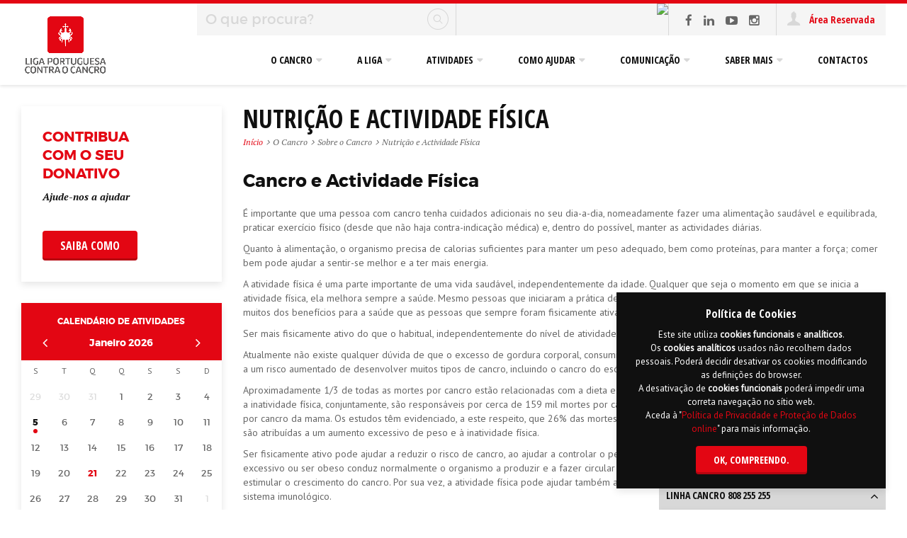

--- FILE ---
content_type: text/html; charset=UTF-8
request_url: https://www.ligacontracancro.pt/nutricao-e-actividade-fisica/
body_size: 13610
content:
<!DOCTYPE html>

    <!--[if IE 9]><html lang="pt" class="no-js ie9" xmlns="http://www.w3.org/1999/xhtml"><![endif]-->
    <!--[if (gt IE 9)|(gt IEMobile 7)|!(IEMobile)|!(IE)]><!--><html lang="pt" class="no-js  no-touch" xmlns="http://www.w3.org/1999/xhtml"> <!--<![endif]-->

	<head>
		
        <!--Meta -->
		<meta name="viewport" content="width=device-width, initial-scale=1.0, maximum-scale=1.0, user-scalable=0">
        <meta name="google-site-verification" content="VeX-aCNNueGLP43avs3BLalT98DtbZPrKhjjtzMJA_0" />
		<meta http-equiv="Content-type" content="text/html; charset=UTF-8">
		<meta http-equiv="X-UA-Compatible" content="IE=edge">
		<meta name="robots" content="index,follow">
		<meta name="author" content="Liga Portuguesa Contra o Cancro">
        <meta name="designer" content="Hi INTERACTIVE">
		<meta name="rating" content="general">
		<meta name="distribution" content="global">
		<meta name="copyright" content="ligacontracancro.pt">
        <meta name="description" content="Cancro e Actividade Física É importante que uma pessoa com cancro tenha cuidados adicionais no seu dia-a-dia, nomeadamente fazer uma alimentação saudável ">
        <meta name='keywords' content='cancro,saúde,oncologia,prevenção,diagnóstico,rastreio,apoio,educação,voluntariado,pulmao,liga,outubro,leucemia,ipo,direitos,testemunhos,outubro rosa,dia mundial do cancro,consignar,doar,IRS'>
        <meta name="skype_toolbar" content="skype_toolbar_parser_compatible" />

                    <base href="https://www.ligacontracancro.pt">
				
		<title>Nutrição e Actividade Física : Liga Portuguesa Contra o Cancro</title>
       
        <!--Facebook -->
        <meta property="og:image" content="https://www.ligacontracancro.pt/nutricao-e-actividade-fisica/"/>
        <meta property="og:url" content="http://www.ligacontracancro.pt/nutricao-e-actividade-fisica/"/>
        <meta property="og:title" content="Nutrição e Actividade Física : Liga Portuguesa Contra o Cancro"/>
        <meta property="og:description" content="Cancro e Actividade Física É importante que uma pessoa com cancro tenha cuidados adicionais no seu dia-a-dia, nomeadamente fazer uma alimentação saudável "/>
        
        <!-- Apple -->
        <link rel="apple-touch-icon-precomposed" sizes="144x144" href="www/assets/images/default/apple/144.png">
        <link rel="apple-touch-icon-precomposed" sizes="114x114" href="www/assets/images/default/apple/114.png">
        <link rel="apple-touch-icon-precomposed" sizes="72x72" href="www/assets/images/default/apple/72.png">
        <link rel="apple-touch-icon-precomposed" href="www/assets/images/default/apple/precomposed.png">
        
        <!-- Facebook Pixel Code -->
        
        <!-- End Facebook Pixel Code -->

                  
        <!--Favicon -->
        <link rel="icon" type="image/svg+xml" href="www/assets/images/default/favicon.png?v=2"/>
		    <link rel="alternate icon" type="image/png" href="www/assets/images/default/favicon.png?v=2">

        <!-- JAVASCRIPT -->
        <script type="text/javascript" src="www/assets/javascript/default/jquery-1.11.3.js"></script>

        <!-- CSS -->
        <link rel="stylesheet" href="www/assets/javascript/default/bootstrap/css/bootstrap.min.css">
        <link rel="stylesheet" href="www/assets/css/default/plugins.css">
		<link rel="stylesheet" href="www/assets/css/default/generic.css">
        <link rel='stylesheet' href='www/assets/css/default/default.css'>		        	<link type="text/css" rel="stylesheet" href="www/assets/css/default/chosen.css" />
		  
	</head>
    
	<body>

       <a href="#content" class="hide"></a>

       <!--[if IE 9]>
       <div class='alert alert-warning ie9-info p-md'>
           Detet&aacute;mos que est&aacute; a utilizar o <strong>Internet Explorer 9</strong>, poder&aacute; obter dificuldades na <u>submiss&atilde;o de formul&aacute;rios</u>.<br />
Aconselhamos a atualizar a vers&atilde;o do seu browser. Clique <a href="http://windows.microsoft.com/pt-pt/internet-explorer/download-ie" target="_blank">aqui</a>.           <button type="button" class="close" data-dismiss="alert" aria-hidden="true">×</button>
       </div>
       <![endif]-->

       <!-- COOKIES -->
       <div class="popup-cookies box-shadow btn-theme">
           <h4><strong>Pol&iacute;tica de Cookies</strong></h4>
           Este site utiliza <strong>cookies</strong> <strong>funcionais</strong> e <strong>anal&iacute;ticos</strong>.<br />
Os <strong>cookies</strong> <strong>anal&iacute;ticos</strong> usados n&atilde;o recolhem dados pessoais.&nbsp;Poder&aacute; decidir desativar os cookies modificando as defini&ccedil;&otilde;es do browser.<br />
A desativa&ccedil;&atilde;o de <strong>cookies</strong> <strong>funcionais</strong> poder&aacute; impedir uma correta navega&ccedil;&atilde;o no s&iacute;tio web.<br />
Aceda &agrave; &quot;<a href="https://www.ligacontracancro.pt/politicapd/" target="_blank">Pol&iacute;tica de Privacidade e Prote&ccedil;&atilde;o de Dados online</a>&quot;&nbsp;para mais informa&ccedil;&atilde;o.           <span class="show mt-sm">
             <a href="#" class="btn mt-xs"><strong>Ok</strong>, compreendo.</a>
           </span>
       </div>

       <!-- HEADER -->
       <header>
         <div class="container">
             <div class="box-logo">
                  
                  <a href="/" class="vertical" title="Liga Portuguesa Contra o Cancro">
                    <img src="www/assets/images/default/lpcc_v-new.png" alt="Liga Portuguesa Contra o Cancro">
                  </a>  

                  <a href="/" class="horizontal" title="Liga Portuguesa Contra o Cancro">
                    <img src="www/assets/images/default/lpcc_h-new.png" alt="Liga Portuguesa Contra o Cancro">
                  </a>   

             </div>
             <div class="box-top">
             
                   <div class="box-search">
                      <form method="POST" class='mainSearch'>
                        <div class='input-group'>
                           <input type="text" name='key' class='form-control' title='O que procura?' placeholder='O que procura?' data-min='Min&iacute;mo 3 caract&eacute;res'>
                           <span class="input-group-btn"><button class="submit btn" type="submit"><i class="lp-search-round"></i></button></span>
                        </div>
                      </form>
                   </div>
                   
                                           <div class="box-img-top"><a href='https://www.ligacontracancro.pt/donativos' target='_self' title='LPCC'><img src='/www/uploads/sede/THUMBS-300x45-ADAPTIVE/donativo-top-57.png' alt='LPCC'/></a></div>
                                      
                                           <div class="box-social"><a href='http://www.facebook.com/ligacontracancro' title='Facebook' class='fa fa-facebook' target='_blank'></a><a href='https://www.linkedin.com/company/liga-portuguesa-contra-o-cancro' title='Linkedin' class='fa fa-linkedin' target='_blank'></a><a href='https://www.youtube.com/channel/UC-d46KH76dBjqKiuFPCqbOg' title='Youtube' class='fa fa-youtube-play' target='_blank'></a><a href='https://www.instagram.com/ligacontracancro/' title='Instagram' class='fa fa-instagram' target='_blank'></a></div>
                                      
                   <div class="box-login">
                       
                                                    
                            <a href="area-reservada/"  title="&Aacute;rea Reservada" class='not-logged'>
                                <i class="lp-user"></i>
                                &Aacute;rea Reservada                            </a>
                       
                                                
                   </div>
                   
                   <div class="box-menu">
                      <a class="fa fa-search" title="Pesquisa" href="pesquisa/resultados/"><span>Pesquisa</span></a>
                      <a class="lp-user " title="&Aacute;rea Reservada" href="area-reservada/"><span>&Aacute;rea Reservada</span></a>
                      <a class="burguer-trigger" title="Menu" href="#primary-nav"><span>Menu</span></a>
                   </div>

             </div>
         </div>
                </header>

       <!-- MENU -->
       <div class="menu-overlay"></div>
       <nav class="menu-nav"><ul id='primary-nav' class='primary-nav'><li class='has-children'><a href='#/' title='O Cancro'><span>O Cancro</span></a><ul class='secondary-nav is-hidden'><li class='go-back'><a href='javascript:void(0)' title='Menu'><i class='fa fa-caret-left'></i> Menu</a></li><li class='has-children ' style='width:50%;'><span class='menu-label'>Sobre o Cancro</span><ul style='width: 50%' class=' is-hidden'><li ><a href='o-que-e-o-cancro/' title='O que é o Cancro?'><span>O que é o Cancro?</span></a></li><li ><a href='factores-de-risco/' title='Fatores de Risco'><span>Fatores de Risco</span></a></li><li ><a href='nutricao-e-actividade-fisica/' title='Nutrição e Actividade Física'><span>Nutrição e Actividade Física</span></a></li><li ><a href='genetica/' title='Genética'><span>Genética</span></a></li><li ><a href='deteccao/' title='Deteção'><span>Deteção</span></a></li><li ><a href='sintomas/' title='Sintomas'><span>Sintomas</span></a></li><li ><a href='diagnostico/' title='Diagnóstico'><span>Diagnóstico</span></a></li><li ><a href='tratamento/' title='Tratamento'><span>Tratamento</span></a></li><li ><a href='metodos-de-tratamento/' title='Métodos de Tratamento'><span>Métodos de Tratamento</span></a></li><li ><a href='aspectos-psicologicos/' title='Aspetos Psicológicos'><span>Aspetos Psicológicos</span></a></li></ul><ul style='width: 50%'><li ><a href='acompanhamento/' title='Acompanhamento'><span>Acompanhamento</span></a></li><li ><a href='ensaios-clinicos/' title='Ensaios Clínicos'><span>Ensaios Clínicos</span></a></li><li ><a href='incidenciamortalidade/' title='Incidência, mortalidade e prevalência'><span>Incidência, mortalidade e prevalência</span></a></li><li ><a href='investigacao/' title='Investigação'><span>Investigação</span></a></li><li ><a href='glossario/' title='Glossário'><span>Glossário</span></a></li></ul></li><li class='has-children ' style='width:50%;'><span class='menu-label'>Tipos de Cancro</span><ul style='width: 50%' class=' is-hidden'><li ><a href='cancro-da-bexiga/' title='Cancro da Bexiga'><span>Cancro da Bexiga</span></a></li><li ><a href='cancro-da-boca/' title='Cancro da Boca'><span>Cancro da Boca</span></a></li><li ><a href='cancro-do-cerebro/' title='Cancro do Cérebro'><span>Cancro do Cérebro</span></a></li><li ><a href='cancro-do-colo-do-utero/' title='Cancro do Cólo do Útero'><span>Cancro do Cólo do Útero</span></a></li><li ><a href='cancro-do-colon-e-do-recto/' title='Cancro do Cólon e do Reto'><span>Cancro do Cólon e do Reto</span></a></li><li ><a href='cancro-do-estomago/' title='Cancro do Estômago'><span>Cancro do Estômago</span></a></li><li ><a href='cancro-da-mama/' title='Cancro da Mama'><span>Cancro da Mama</span></a></li><li ><a href='cancro-do-ovario/' title='Cancro do Ovário'><span>Cancro do Ovário</span></a></li><li ><a href='cancro-da-pele-nao-melanoma/' title='Cancro da Pele Não-Melanoma'><span>Cancro da Pele Não-Melanoma</span></a></li><li ><a href='cancro-do-pulmao/' title='Cancro do Pulmão'><span>Cancro do Pulmão</span></a></li></ul><ul style='width: 50%'><li ><a href='cancro-da-prostata/' title='Cancro da Próstata'><span>Cancro da Próstata</span></a></li><li ><a href='cancro-do-rim/' title='Cancro do Rim'><span>Cancro do Rim</span></a></li><li ><a href='cancro-do-utero/' title='Cancro do Útero'><span>Cancro do Útero</span></a></li><li ><a href='leucemia/' title='Leucemia'><span>Leucemia</span></a></li><li ><a href='linfoma-de-hodgkin/' title='Linfoma Hodgkin'><span>Linfoma Hodgkin</span></a></li><li ><a href='linfoma-nao-hodgkin/' title='Linfoma Não Hodgkin'><span>Linfoma Não Hodgkin</span></a></li><li ><a href='melanoma/' title='Melanoma'><span>Melanoma</span></a></li><li ><a href='mieloma-multiplo/' title='Mieloma Múltiplo'><span>Mieloma Múltiplo</span></a></li><li ><a href='outros-tipos-de-cancro/' title='Outros Tipos de Cancro'><span>Outros Tipos de Cancro</span></a></li></ul></li></ul></li><li class='has-children'><a href='#' title='A Liga'><span>A Liga</span></a><ul class='secondary-nav is-hidden'><li class='go-back'><a href='javascript:void(0)' title='Menu'><i class='fa fa-caret-left'></i> Menu</a></li><li class='has-children ' style='width:50%;'><span class='menu-label'>Sobre a Liga</span><ul style='width: 50%' class=' is-hidden'><li ><a href='resenha-historica/' title='Resenha Histórica'><span>Resenha Histórica</span></a></li><li ><a href='missao-objectivos-principios-e-valores/' title='Missão, Objetivos, Princípios e Valores'><span>Missão, Objetivos, Princípios e Valores</span></a></li><li ><a href='organizacao-e-estatutos/' title='Organização e Estatutos'><span>Organização e Estatutos</span></a></li><li ><a href='orgaos-sociais-nacionais-e-regionais/' title='Orgãos Sociais Nacionais e Regionais'><span>Orgãos Sociais Nacionais e Regionais</span></a></li><li ><a href='financiamento/' title='Financiamento'><span>Financiamento</span></a></li></ul><ul style='width: 50%'><li ><a href='socio/' title='Sócios'><span>Sócios</span></a></li><li ><a href='a-liga-em-numeros/' title='A Liga em Números'><span>A Liga em Números</span></a></li><li ><a href='calendario/' title='Calendário de Atividades'><span>Calendário de Atividades</span></a></li><li ><a href='https://www.ligacontracancro.pt/denuncia' title='Canal de Denúncias'><span>Canal de Denúncias</span></a></li><li ><a href='https://www.ligacontracancro.pt/www/codigoconduta/index.html' title='Código de Conduta para a Prevenção da Corrupção'><span>Código de Conduta para a Prevenção da Corrupção</span></a></li></ul></li><li class='has-children ' style='width:25%;'><span class='menu-label'>Núcleos</span><ul style='width: 100%' class=' is-hidden'><li ><a href='nucleo-regional-dos-acores/' title='Núcleo Regional dos Açores'><span>Núcleo Regional dos Açores</span></a></li><li ><a href='nucleo-regional-do-centro/' title='Núcleo Regional do Centro'><span>Núcleo Regional do Centro</span></a></li><li ><a href='nucleo-regional-da-madeira/' title='Núcleo Regional da Madeira'><span>Núcleo Regional da Madeira</span></a></li><li ><a href='nucleo-regional-do-norte/' title='Núcleo Regional do Norte'><span>Núcleo Regional do Norte</span></a></li><li ><a href='nucleo-regional-do-sul/' title='Núcleo Regional do Sul'><span>Núcleo Regional do Sul</span></a></li></ul></li></ul></li><li class='has-children'><a href='#/' title='Atividades'><span>Atividades</span></a><ul class='secondary-nav is-hidden'><li class='go-back'><a href='javascript:void(0)' title='Menu'><i class='fa fa-caret-left'></i> Menu</a></li><li class='has-children ' style='width:33.33%;'><span class='menu-label'>Apoio ao Doente e à Família</span><ul style='width: 100%' class=' is-hidden'><li ><a href='servicos/detalhe/url/apoio-social/' title='Apoio Social'><span>Apoio Social</span></a></li><li ><a href='servicos/detalhe/url/apoio-psicologico/' title='Apoio Psicológico'><span>Apoio Psicológico</span></a></li><li ><a href='servicos/detalhe/url/apoio-emocional/' title='Apoio Emocional'><span>Apoio Emocional</span></a></li><li ><a href='servicos/detalhe/url/apoio-juridico/' title='Apoio Jurídico'><span>Apoio Jurídico</span></a></li><li ><a href='servicos/detalhe/url/apoio-informativo/' title='Apoio Informativo'><span>Apoio Informativo</span></a></li><li ><a href='servicos/detalhe/url/apoio-ocupacional/' title='Apoio Ocupacional'><span>Apoio Ocupacional</span></a></li></ul></li><li class='has-children ' style='width:33.33%;'><span class='menu-label'>Voluntariado em Oncologia</span><ul style='width: 100%' class=' is-hidden'><li ><a href='voluntariado/' title='Enquadramento e áreas de Voluntariado'><span>Enquadramento e áreas de Voluntariado</span></a></li><li ><a href='servicos/detalhe/url/voluntariado-hospitalar/' title='Voluntariado Hospitalar'><span>Voluntariado Hospitalar</span></a></li><li ><a href='servicos/detalhe/url/voluntariado-comunitario/' title='Voluntariado Comunitário'><span>Voluntariado Comunitário</span></a></li><li ><a href='servicos/detalhe/url/voluntariado-entreajuda/' title='Voluntariado Entreajuda'><span>Voluntariado Entreajuda</span></a></li><li ><a href='servicos/detalhe/url/voluntariado-de-competencias/' title='Voluntariado de Competências'><span>Voluntariado de Competências</span></a></li><li ><a href='udpv/' title='Um Dia Pela Vida'><span>Um Dia Pela Vida</span></a></li></ul></li><li class='has-children  third-no-border ' style='width:33.33%;'><span class='menu-label'>Educação para a Saúde</span><ul style='width: 100%' class=' is-hidden'><li ><a href='servicos/detalhe/url/projetos-para-criancas-e-jovens/' title='Crianças e Jovens'><span>Crianças e Jovens</span></a></li><li ><a href='servicos/detalhe/url/projetos-para-adultos/' title='Adultos'><span>Adultos</span></a></li><li ><span class='menu-label'>Iniciativas em destaque</span></li></ul><ul style='width: 100%'><li ><a href='https://www.ligacontracancro.pt/modulos-cancro-de-pele-1o-ciclo/' title='"Pele Protegida, Pela Tua Saúde"'><span>"Pele Protegida, Pela Tua Saúde"</span></a></li><li ><a href='servicos/detalhe/url/supersaudaveis/' title='"Os Super Saudáveis"'><span>"Os Super Saudáveis"</span></a></li><li ><a href='tabagismo1ceb/' title='Tabagismo | 1º CEB'><span>Tabagismo | 1º CEB</span></a></li></ul></li><li class='hide'></li><li class='has-children ' style='width:33.33%;'><span class='menu-label'>Rastreio e Diagnóstico Precoce</span><ul style='width: 100%' class=' is-hidden'><li ><a href='servicos/detalhe/url/programa-de-rastreio-de-cancro-da-mama/' title='Programa de Rastreio de Cancro da Mama'><span>Programa de Rastreio de Cancro da Mama</span></a></li><li ><a href='servicos/detalhe/url/diagnostico-de-lesoes-cutaneas/' title='Diagnóstico Precoce do Cancro da Pele'><span>Diagnóstico Precoce do Cancro da Pele</span></a></li><li ><a href='servicos/detalhe/url/diagnostico-de-lesoes-da-cavidade-oral/' title='Diagnóstico de Lesões da Cavidade Oral'><span>Diagnóstico de Lesões da Cavidade Oral</span></a></li></ul></li><li class='has-children ' style='width:33.33%;'><span class='menu-label'>Formação e Apoio à Investigação</span><ul style='width: 100%' class=' is-hidden'><li ><a href='servicos/detalhe/url/investigacao/' title='Promoção da Investigação em Oncologia'><span>Promoção da Investigação em Oncologia</span></a></li><li ><a href='servicos/detalhe/url/formacao/' title='Formação de Profissionais e Estudantes '><span>Formação de Profissionais e Estudantes </span></a></li></ul></li></ul></li><li class='has-children'><a href='voluntariado/' title='Como ajudar'><span>Como ajudar</span></a><ul class='secondary-nav is-hidden'><li class='go-back'><a href='javascript:void(0)' title='Menu'><i class='fa fa-caret-left'></i> Menu</a></li><li class='has-children ' style='width:75%;'><span class='menu-label'>Como ajudar</span><ul style='width: 33.333333333333%' class=' is-hidden'><li ><a href='candidaturavoluntariado/' title='Como Voluntário'><span>Como Voluntário</span></a></li><li ><a href='https://www.ligacontracancro.pt/donativos' title='Com um Donativo'><span>Com um Donativo</span></a></li></ul><ul style='width: 33.333333333333%'><li ><a href='processosjudiciais/' title='Donativos via processos judiciais'><span>Donativos via processos judiciais</span></a></li><li ><a href='uma-chamada-contra-o-cancro/' title='Com uma Chamada'><span>Com uma Chamada</span></a></li></ul><ul style='width: 33.333333333333%'><li ><a href='parcerias/' title='Através de Parcerias'><span>Através de Parcerias</span></a></li><li ><a href='irs/' title='Consignação de 1% do IRS'><span>Consignação de 1% do IRS</span></a></li></ul></li></ul></li><li class='has-children'><a href='#/' title='Comunicação'><span>Comunicação</span></a><ul class='secondary-nav is-hidden'><li class='go-back'><a href='javascript:void(0)' title='Menu'><i class='fa fa-caret-left'></i> Menu</a></li><li class='has-children comunication-menu' style='width:66%;'><span class='menu-label'>Últimas Notícias</span><a href='noticias/' class='view-all' title='Todas as Not&iacute;cias'>Todas as Not&iacute;cias</a><ul class='is-hidden' style='width:50%'><li><a href='noticias/detalhe/url/tres-acorianas-representam-portugal-nos-global-heroes-of-hope-2026' title='Três açorianas representam Portugal nos “Global Heroes of Hope 2026” '><span>Três açorianas representam Portugal nos “Global Heroes of Hope 2026” <span class='date'></span></span></a></li><li><a href='noticias/detalhe/url/liga-presenteia-doentes-oncologicos-em-casa-e-em-unidades-hospitalares-da-regiao-centro' title='LIGA presenteia doentes oncológicos em casa e em Unidades Hospitalares da região Centro'><span>LIGA presenteia doentes oncológicos em casa e em Unidades Hospitalares da região Centro<span class='date'>15 de Dezembro 2025</span></span></a></li><li><a href='noticias/detalhe/url/nucleo-regional-do-centro-da-lpcc-em-bucareste-para-desenvolvimento-do-projeto-yarn' title='Núcleo Regional do Centro da LPCC em Bucareste para desenvolvimento do projeto "YARN"'><span>Núcleo Regional do Centro da LPCC em Bucareste para desenvolvimento do projeto "YARN"<span class='date'>12 de Dezembro 2025</span></span></a></li><li><a href='noticias/detalhe/url/nra-lpcc-reforca-apoio-as-pediatrias-acorianas-com-o-projeto-abraco-d-arte' title='NRA LPCC reforça apoio às Pediatrias açorianas com o projeto “Abraço D’Arte”'><span>NRA LPCC reforça apoio às Pediatrias açorianas com o projeto “Abraço D’Arte”<span class='date'></span></span></a></li></ul><ul style='width: 50%'><li><a href='noticias/detalhe/url/nota-de-pesar-alberto-nogueira' title='Nota de Pesar: Alberto Nogueira'><span>Nota de Pesar: Alberto Nogueira<span class='date'></span></span></a></li><li><a href='noticias/detalhe/url/regiao-centro-solidaria-no-peditorio-de-rua-da-liga-portuguesa-contra-o-cancro' title='Região Centro solidária no Peditório de Rua da Liga Portuguesa Contra o Cancro'><span>Região Centro solidária no Peditório de Rua da Liga Portuguesa Contra o Cancro<span class='date'></span></span></a></li><li><a href='noticias/detalhe/url/e-de-excelencia-o-trabalho-dos-voluntarios-do-nucleo-regional-do-centro-da-lpcc' title='É de ‘Excelência’ o trabalho dos voluntários do Núcleo Regional do Centro da LPCC'><span>É de ‘Excelência’ o trabalho dos voluntários do Núcleo Regional do Centro da LPCC<span class='date'></span></span></a></li><li><a href='noticias/detalhe/url/torneio-solidario-de-futebol-assinala-novembro-azul-em-vagos' title='Torneio Solidário de Futebol assinala "Novembro Azul" em Vagos'><span>Torneio Solidário de Futebol assinala "Novembro Azul" em Vagos<span class='date'>01 de Dezembro 2025</span></span></a></li></ul></li><li class='has-children comunication-menu' style='width:34%;'><span class='menu-label'>Clipping</span><a href='clipping/' class='view-all' title='Todos os Clippings'>Todos os Clippings</a><ul class='is-hidden' style='width:100%'><li><a href='clipping/detalhe/url/mais-uma-decisao-do-supremo-a-favor-dos-doentes-em-caso-de-reducao-de-incapacidade' title='Mais uma decisão do Supremo a favor dos doentes em caso de redução de incapacidade'><span>Mais uma decisão do Supremo a favor dos doentes em caso de redução de incapacidade<span class='date'>Público</span></span></a></li><li><a href='clipping/detalhe/url/dia-mundial-do-cancro' title='Dia Mundial do Cancro'><span>Dia Mundial do Cancro<span class='date'>Jornal de Notícias</span></span></a></li><li><a href='clipping/detalhe/url/casos-de-cancro-aumentam-em-portugal-liga-faz-apelo-e-defende-maior-adesao-aos-rastreios' title='Casos de cancro aumentam em Portugal. Liga faz apelo e defende maior adesão aos rastreios'><span>Casos de cancro aumentam em Portugal. Liga faz apelo e defende maior adesão aos rastreios<span class='date'>TSF</span></span></a></li><li><a href='clipping/detalhe/url/dia-mundial-da-luta-contra-o-cancro' title=' Dia Mundial da Luta Contra o Cancro'><span> Dia Mundial da Luta Contra o Cancro<span class='date'>TVI - Diário da Manhã</span></span></a></li></ul></li></ul></li><li class='has-children'><a href='#/' title='Saber Mais'><span>Saber Mais</span></a><ul class='secondary-nav is-hidden'><li class='go-back'><a href='javascript:void(0)' title='Menu'><i class='fa fa-caret-left'></i> Menu</a></li><li class='has-children ' style='width:100%;'><span class='menu-label'>Quero Saber Mais</span><ul style='width: 25%' class=' is-hidden'><li ><a href='ensaios-clinicos/' title='Ensaios Clínicos: Informação ao Doente'><span>Ensaios Clínicos: Informação ao Doente</span></a></li><li ><a href='direitos-gerais-dos-doentes-oncologicos/' title='Direitos Gerais dos Doentes Oncológicos'><span>Direitos Gerais dos Doentes Oncológicos</span></a></li><li ><a href='https://www.ligacontracancro.pt/ospoderesdajulia/' title='Audiolivro "Os superpoderes da Júlia"'><span>Audiolivro "Os superpoderes da Júlia"</span></a></li><li ><a href='premiojornalismolpcc/' title='Prémio de Jornalismo LPCC'><span>Prémio de Jornalismo LPCC</span></a></li></ul><ul style='width: 25%'><li ><a href='europa-donna-portugal/' title='Europa Donna Portugal'><span>Europa Donna Portugal</span></a></li><li ><a href='agendar-uma-accao-de-educacao-para-a-saude/' title='Agendar uma Ação de Educação para a Saúde'><span>Agendar uma Ação de Educação para a Saúde</span></a></li><li ><a href='cecc/' title='Código Europeu Contra o Cancro'><span>Código Europeu Contra o Cancro</span></a></li><li ><a href='dmc/' title='Dia Mundial do Cancro'><span>Dia Mundial do Cancro</span></a></li></ul><ul style='width: 25%'><li ><a href='outros-sites-sobre-cancro/' title='Outros Sites sobre Cancro'><span>Outros Sites sobre Cancro</span></a></li><li ><a href='contacto-com-a-linha-cancro/' title='Linha Cancro 808 255 255'><span>Linha Cancro 808 255 255</span></a></li><li ><a href='servicos/detalhe/url/linhapulmao/' title='Linha Pulmão 808 259 259'><span>Linha Pulmão 808 259 259</span></a></li><li ><a href='politicapd/' title='Privacidade e Proteção de Dados'><span>Privacidade e Proteção de Dados</span></a></li></ul><ul style='width: 25%'><li ><a href='2deconversa/' title='Segundas de Conversa '><span>Segundas de Conversa </span></a></li><li ><a href='servicos/detalhe/url/pubinfo/' title='Publicações e informações úteis'><span>Publicações e informações úteis</span></a></li></ul></li></ul></li><li ><a href='contactos/' title='Contactos'><span>Contactos</span></a></li><li class='mobile-els'></li></ul></nav>     
    
       
       <!-- CONTENT -->
       <section id="content" >
              
            
           <div class="container">
              <div class="row">    
                
                                
                     <div id="sidebar-left" class="sidebar sdL-paginas">
                        <div id='sidebar-left-top'
					   data-img='/www/uploads/sede/THUMBS-400x300-ADAPTIVE/donativo.png'
					   class='p-xxl dt-img  box-shadow  mb-xxl '><div class='side-banner  text-left   title-red text-black btn-red'> <h3>CONTRIBUA<br />
COM O SEU <br />
DONATIVO</h3><span class='subtitle font14 mt-sm'><strong>Ajude-nos a ajudar</strong><br />
&nbsp;</span><a href='https://www.ligacontracancro.pt/donativos' target='_self' title='CONTRIBUA
COM O SEU 
DONATIVO' class='btn mt-lg'>Saiba como</a></div></div>                                                 <div id='calendar' class='box-shadow mb-xxl' data-nucleo="">
                            <div class='header p-md pl-xxl pr-xxl'>
                                 <a href='calendario/' title="Calend&aacute;rio de Atividades" class='linkTo'>Calend&aacute;rio de Atividades</a>
                                 <span class='clearfix block mt-sm'>
                                    <a class='pull-left fa fa-angle-left' data-go='prev' title=''></a>
					                <span data-head-month></span> <span data-head-year></span>
					                <a class='pull-right fa fa-angle-right' data-go='next' title=''></a>
                                 </span>
                            </div>
                            <div class='day-header p-relative pt-xs pb-xs'>
                                <div class='load-calendar'><div></div><div></div><div></div></div>
                                <span>S</span><span>T</span><span>Q</span><span>Q</span><span>S</span><span>S</span><span>D</span>
                            </div>
                            <div class='day-body' data-group='days'></div>
                                <script type='text/javascript'>
                                    $(document).ready(function () {
                                        $('#calendar').responsiveCalendar({
                                            events: {
                                            '05/01/2026':{'number':1,
                                                    'dateUrl':'05-01-2026',
                                                    'dateText':'05 Janeiro 2026',
                                                    'dateDay':'2026-01-05',
                                                     'viewEvents':'Ver Eventos',
                                                    'title':'NCH-PT lança 3.ª edição do Concurso para financiamento de projetos de IC&IB na área do cancro',
                                                    'subtitle':'',
                                                    'url':'noticias/detalhe/url/nch-pt-lanca-3-a-edicao-do-concurso-para-financiamento-de-projetos-de-ic-ib-na-area-do-cancro/',
                                                    'target':'_self'},                                            }
                                        });
                                    });
                                 </script>
                             <div id='calendarRefresh'></div>
                         </div>
                                                 <div id='sidebar-left-center'
					   data-img='/www/uploads/sede/THUMBS-400x300-ADAPTIVE/vencereviver.png'
					   class='p-xxl dt-img  box-shadow  mb-xxl '><div class='side-banner  text-left   title-red text-black btn-red'> <h3>Vencer e<br />
Viver o Cancro <br />
da Mama</h3><span class='subtitle font14 mt-sm'>Apoio &agrave; mulher&nbsp;<br />
com cancro da mama<br />
<br />
&nbsp;</span><a href='https://www.ligacontracancro.pt/servicos/detalhe/url/vencerviver/' target='_self' title='Vencer e
Viver o Cancro 
da Mama' class='btn mt-lg'>Saiba mais...</a></div></div>                                             </div>
                     
                                 
                 <div id='main-content' class='ct-paginas  '>     
                 	<h1>Nutrição e Actividade Física</h1><!-- BREADCRUMBS --><ul class='breadcrumbs block mt-xs'><li><a href='' title='In&iacute;cio'>In&iacute;cio</a></li><li><span>O Cancro</span></li><li><span>Sobre o Cancro</span></li><li>Nutrição e Actividade Física</li></ul><!-- PAGE * SUBPAGES --><div class='row mt-xxl'><div class='page-detail main-page-detail col-md-12 '> <!-- TEXT --><div class="row"><div class="column col-sm-12 col-xs-12 col-md-12"><!--gm-editable-region--><h2>Cancro e Actividade Física</h2><p>É importante que uma pessoa com cancro tenha cuidados adicionais no seu dia-a-dia, nomeadamente fazer uma alimentação saudável e equilibrada, praticar exercício físico (desde que não haja contra-indicação médica) e, dentro do possível, manter as actividades diárias.</p><p>Quanto à alimentação, o organismo precisa de calorias suficientes para manter um peso adequado, bem como proteínas, para manter a força; comer bem pode ajudar a sentir-se melhor e a ter mais energia.</p><p>A atividade física é uma parte importante de uma vida saudável, independentemente da idade. Qualquer que seja o momento em que se inicia a atividade física, ela melhora sempre a saúde. Mesmo pessoas que iniciaram a prática de alguma atividade física mais tarde na sua vida parecem ter muitos dos benefícios para a saúde que as pessoas que sempre foram fisicamente ativas.</p><p>Ser mais fisicamente ativo do que o habitual, independentemente do nível de atividade, pode ter, assim, benefícios significativos para a saúde.</p><p>Atualmente não existe qualquer dúvida de que o excesso de gordura corporal, consumir muitas calorias e a falta de exercício físico estão associados a um risco aumentado de desenvolver muitos tipos de cancro, incluindo o cancro do esófago, colo-rectal, mama, útero e rim.</p><p>Aproximadamente 1/3 de todas as mortes por cancro estão relacionadas com a dieta e atividade física. Por exemplo, o excesso de peso, obesidade e a inatividade física, conjuntamente, são responsáveis por cerca de 159 mil mortes por cancro colo-retal todos os anos e por cerca de 88 mil mortes por cancro da mama. Os estudos têm evidenciado, a este respeito, que 26% das mortes por cancro colo-retal e 19% das mortes por cancro da mama são atribuídas a um aumento excessivo de peso e à inatividade física.</p><p>Ser fisicamente ativo pode ajudar a reduzir o risco de cancro, ao ajudar a controlar o peso. Este aspeto é importante na medida em que ter peso excessivo ou ser obeso conduz normalmente o organismo a produzir e a fazer circular mais estrogénios e insulina, hormonas estas que podem estimular o crescimento do cancro. Por sua vez, a atividade física pode ajudar também a melhorar os níveis hormonais e o modo como funciona o sistema imunológico.</p><p>As recomendações a respeito da prática de exercício físico apontam para a importância de realizar uma atividade física de intensidade moderada pelo menos cerca de 150 minutos por semana ou 75 minutos se a atividade for mais intensa. Para as crianças, as recomendações são de pelo menos 60 minutos de atividade física moderada ou mais vigorosa, todos os dias, devendo as atividades mais intensas ocorrer pelo menos 3 vezes por semana.</p><p>Importa ainda evitar o comportamento sedentário, tal como passar muito tempo sentado, deitado ou a ver televisão, por exemplo.</p><p>O exercício físico não só é importante para reduzir o risco de desenvolver cancro, como também poderá ter benefícios para as pessoas que se encontram a receber tratamentos para esta doença ou que são sobreviventes. A este respeito, os estudos realizados sugerem fortemente que a prática de exercício físico não só é segura durante os tratamentos para o cancro, como também pode melhorar o funcionamento físico e muitos aspetos da qualidade de vida. Tem sido demonstrado que um exercício físico moderado melhora a fadiga, ansiedade e a auto-estima, como também tem benefícios para a força muscular e composição corporal. Por sua vez, pode ajudar a diminuir o risco de recidiva da doença e a aumentar a sobrevida.</p><h2><br></h2><h2>Nutrição: Seja Activo na Prevenção Diária do Cancro</h2><ul><li>Faça uma alimentação saudável</li><li>1/3 das mortes por cancro é atribuído a hábitos alimentares errados e à inactividade física.</li><li>75 a 80% da maior parte dos cancros são causados por factores associados ao estilo de vida.</li><li>30% dos cancros estão directa ou indirectamente relacionados com a nutrição.</li><li>40% dos cancros podem ser evitados com mudanças no estilo de vida.</li></ul><p><br></p><p>Factores de risco alimentares</p><ul><li>gordura saturada: carnes vermelhas, enchidos.</li><li>excesso de calorias e açúcares - obesidade.</li><li>alimentos tostados.</li><li>excesso de bebidas alcoólicas.</li><li>muito sal.</li></ul><p><br></p><p>Recomendações para a prevenção</p><p>Alimentos que ajudam a prevenir o cancro, ajudam a remover substâncias cancerígenas e podem inibir o crescimento de células malignas. Alimentos diferentes podem combater o cancro de maneira diferente, por isso a alimentação deve ser: variada e equilibrada.</p><ul><li>limite o consumo de gorduras saturadas e de alimentos ricos em açúcares e sal.reduza o consumo de carnes vermelhas - prefira as carnes brancas (aves, coelho) e o peixe. Os peixes gordos (sardinha, cavala, salmão) são fontes de ómega-3, que protegem contra o cancro.</li><li>não coma alimentos pré-confeccionados - contém muito sal. Utilize ervas aromáticas e especiarias para temperar os seus pratos.</li><li>não reutilize as gorduras - use pouca gordura na confecção de alimentos e prefira azeite.</li><li>aumente os produtos hortícolas e fruta nas suas refeições - as hortaliças de cor verde escura (espinafres, couves, brócolos) contém sulfurafanos, além de fibra.</li><li>inclua leguminosas na sua alimentação - os legumes de cor vermelha e roxa (tomate, beringela, beterraba) são ricos em licopeno (potente antioxidante). Contém também fibras, vitaminas e minerais.</li><li>consuma cereais integrais - pelo seu alto teor em fibra.</li><li>tenha especial atenção à preparação dos alimentos - não consuma alimentos total ou parcialmente carbonizados. Prefira cebola e alho para temperar.</li><li>modere o consumo de bebidas alcoólicas - o consumo excessivo de álcool aumenta o risco de desenvolvimento de cancro. Prefira água.</li><li>leia os rótulos dos alimentos.</li><li>combata a obesidade.</li><li>pratique actividade física regular.</li></ul><p><br></p><p>Por vezes, durante ou logo após o tratamento, pode não sentir vontade de comer. Pode sentir-se desconfortável ou cansado, pode achar que a comida não lhe sabe tão bem como de costume. Adicionalmente, os efeitos secundários do tratamento, como a falta de apetite, náuseas, vómitos ou feridas na boca, podem ser um problema. O médico, o nutricionista, ou outro profissional de saúde, podem dar-lhe sugestões para uma boa alimentação.</p><p>Regra geral, as pessoas sentem-se melhor quando permanecem activas: andar, nadar, fazer yoga, bem como outro tipo de actividades, podem ajudar a manter a força e a aumentar a energia. O exercício pode, ainda, ajudar a reduzir as náuseas e a dor, tornando mais fácil lidar com o tratamento e pode aliviar o stress . Qualquer que seja a actividade física escolhida, deve falar com o médico antes de a iniciar. Do mesmo modo, se essa actividade lhe causar dor ou outro tipo de problemas, não deixe de falar nisso ao médico.</p><!--/gm-editable-region--></div></div><!-- FORM --><!-- MAP --> <!-- FILES * LINKS --></div> <!-- SUBPAGES --></div><!-- TAGS * SHARING --><div class='block'> <ul class='tags mt-lg block font9'><li><a href='pesquisa/resultados/tag/cancro/' title='cancro'>cancro</a></li><li><a href='pesquisa/resultados/tag/actividade+física/' title='actividade física'>actividade física</a></li><li><a href='pesquisa/resultados/tag/alimentação/' title='alimentação'>alimentação</a></li><li><a href='pesquisa/resultados/tag/dieta/' title='dieta'>dieta</a></li><li><a href='pesquisa/resultados/tag/vida+saudável/' title='vida saudável'>vida saudável</a></li><li><a href='pesquisa/resultados/tag/nutrição/' title='nutrição'>nutrição</a></li><li><a href='pesquisa/resultados/tag/prevenção/' title='prevenção'>prevenção</a></li></ul></div><!-- SIGNATURE --><hr><div class='signature clearfix'><div class='pull-right font11'><small class='pr-xs'>Fonte: National Cancer Institute • Com o apoio</small><a href='http://www.roche.pt/corporate/' title='Roche' target='_blank'><img src='www/uploads/assinaturas/THUMBS-70x35-RESIZE/roche-logo-25.gif' alt='Roche'/></a></div></div> <!-- BACK * SHARING --><hr><div class='clearfix block'> <a href="" class="block-tbl back pull-left" title="P&aacute;gina Inicial">P&aacute;gina Inicial</a> <ul class='sharing font13 pull-right'><li>Partilhar</li><li><a target='_blank' class='fa fa-facebook' href='http://www.facebook.com/sharer.php?u=http://www.ligacontracancro.pt/nutricao-e-actividade-fisica/' title='Facebook'></a></li><li><a target='_blank' class='fa fa-twitter' href='http://www.twitter.com/share?url=http://www.ligacontracancro.pt/nutricao-e-actividade-fisica/' title='Twitter'></a></li><li><a target='_blank' class='fa fa-linkedin' href='http://www.linkedin.com/shareArticle?url=http://www.ligacontracancro.pt/nutricao-e-actividade-fisica/' title='Linkedin'></a></li></ul></div><!-- SCRIPTS MAP -->                  </div>
                 
                  
                 
              </div>
           </div> 
           
       </section>
       
       
       <!-- PARTNERS -->
       <div class="container" id="partners">
          <div class="row">
             <span>Apoios &amp; Parcerias</span><ul><li><a href='/parcerias/index/parceiro-64' title='AICIB | Agência de Investigação Clínica e Inovação Biomédica' ><img class='img_black' src='/www/uploads/parceiros/THUMBS-150x60-RESIZE/AICIB_pb.png' alt='AICIB | Agência de Investigação Clínica e Inovação Biomédica' title='AICIB | Agência de Investigação Clínica e Inovação Biomédica'><img class='img_color' src='/www/uploads/parceiros/THUMBS-150x60-RESIZE/AICIB_cores.png' alt='AICIB | Agência de Investigação Clínica e Inovação Biomédica' title='AICIB | Agência de Investigação Clínica e Inovação Biomédica'></a></li><li><a href='/parcerias/index/parceiro-63' title='Lions' ><img class='img_black' src='/www/uploads/parceiros/THUMBS-150x60-RESIZE/Lions_pb.png' alt='Lions' title='Lions'><img class='img_color' src='/www/uploads/parceiros/THUMBS-150x60-RESIZE/Lions_cores.png' alt='Lions' title='Lions'></a></li><li><a href='/parcerias/index/parceiro-75' title='Allianz' ><img class='img_black' src='/www/uploads/parceiros/THUMBS-150x60-RESIZE/Allianz_pb.png' alt='Allianz' title='Allianz'><img class='img_color' src='/www/uploads/parceiros/THUMBS-150x60-RESIZE/Allianz_cores.png' alt='Allianz' title='Allianz'></a></li><li><a href='/parcerias/index/parceiro-66' title='Grupo Sousa' ><img class='img_black' src='/www/uploads/parceiros/THUMBS-150x60-RESIZE/GSousa_pb.png' alt='Grupo Sousa' title='Grupo Sousa'><img class='img_color' src='/www/uploads/parceiros/THUMBS-150x60-RESIZE/GSousa_cores.png' alt='Grupo Sousa' title='Grupo Sousa'></a></li><li><a href='/parcerias/index/parceiro-73' title='Kia' ><img class='img_black' src='/www/uploads/parceiros/THUMBS-150x60-RESIZE/Kia_pb.png' alt='Kia' title='Kia'><img class='img_color' src='/www/uploads/parceiros/THUMBS-150x60-RESIZE/Kia_cores.png' alt='Kia' title='Kia'></a></li><li><a href='/parcerias/index/parceiro-54' title='Água do Vimeiro' ><img class='img_black' src='/www/uploads/parceiros/THUMBS-150x60-RESIZE/Vimeiro_pb.png' alt='Água do Vimeiro' title='Água do Vimeiro'><img class='img_color' src='/www/uploads/parceiros/THUMBS-150x60-RESIZE/Vimeiro_cores.png' alt='Água do Vimeiro' title='Água do Vimeiro'></a></li><li><a href='/parcerias/index/parceiro-13' title='Millennium bcp' ><img class='img_black' src='/www/uploads/parceiros/THUMBS-150x60-RESIZE/Millennium_pb.png' alt='Millennium bcp' title='Millennium bcp'><img class='img_color' src='/www/uploads/parceiros/THUMBS-150x60-RESIZE/Millennium_cores.png' alt='Millennium bcp' title='Millennium bcp'></a></li><li><a href='/parcerias/index/parceiro-67' title='Crédito Agrícola | CA Vida' ><img class='img_black' src='/www/uploads/parceiros/THUMBS-150x60-RESIZE/CA_pb.png' alt='Crédito Agrícola | CA Vida' title='Crédito Agrícola | CA Vida'><img class='img_color' src='/www/uploads/parceiros/THUMBS-150x60-RESIZE/CA_cores.png' alt='Crédito Agrícola | CA Vida' title='Crédito Agrícola | CA Vida'></a></li><li><a href='/parcerias/index/parceiro-10' title='Forbo' ><img class='img_black' src='/www/uploads/parceiros/THUMBS-150x60-RESIZE/Forbo_pb.png' alt='Forbo' title='Forbo'><img class='img_color' src='/www/uploads/parceiros/THUMBS-150x60-RESIZE/Forbo_cores.png' alt='Forbo' title='Forbo'></a></li><li><a href='/parcerias/index/parceiro-57' title='El Corte Inglés' ><img class='img_black' src='/www/uploads/parceiros/THUMBS-150x60-RESIZE/Elcorte_pb.png' alt='El Corte Inglés' title='El Corte Inglés'><img class='img_color' src='/www/uploads/parceiros/THUMBS-150x60-RESIZE/Elcorte_cores.png' alt='El Corte Inglés' title='El Corte Inglés'></a></li><li><a href='/parcerias/index/parceiro-15' title='MEO' ><img class='img_black' src='/www/uploads/parceiros/THUMBS-150x60-RESIZE/MEO_pb.png' alt='MEO' title='MEO'><img class='img_color' src='/www/uploads/parceiros/THUMBS-150x60-RESIZE/MEO_cores.png' alt='MEO' title='MEO'></a></li><li><a href='/parcerias/index/parceiro-69' title='Trablisa ESEGUR' ><img class='img_black' src='/www/uploads/parceiros/THUMBS-150x60-RESIZE/Trablisa_pb.png' alt='Trablisa ESEGUR' title='Trablisa ESEGUR'><img class='img_color' src='/www/uploads/parceiros/THUMBS-150x60-RESIZE/Trablisa_cores.png' alt='Trablisa ESEGUR' title='Trablisa ESEGUR'></a></li><li><a href='/parcerias/index/parceiro-9' title='CISION' ><img class='img_black' src='/www/uploads/parceiros/THUMBS-150x60-RESIZE/Cision_pb.png' alt='CISION' title='CISION'><img class='img_color' src='/www/uploads/parceiros/THUMBS-150x60-RESIZE/Cision_cores.png' alt='CISION' title='CISION'></a></li><li><a href='/parcerias/index/parceiro-72' title='Fundação Auchan' ><img class='img_black' src='/www/uploads/parceiros/THUMBS-150x60-RESIZE/FundacaoAuchan_pb.png' alt='Fundação Auchan' title='Fundação Auchan'><img class='img_color' src='/www/uploads/parceiros/THUMBS-150x60-RESIZE/FundacaoAuchan_cores.png' alt='Fundação Auchan' title='Fundação Auchan'></a></li><li><a href='/parcerias/index/parceiro-49' title='MB Way' ><img class='img_black' src='/www/uploads/parceiros/THUMBS-150x60-RESIZE/MBWay_pb.png' alt='MB Way' title='MB Way'><img class='img_color' src='/www/uploads/parceiros/THUMBS-150x60-RESIZE/MBWay_cores.png' alt='MB Way' title='MB Way'></a></li><li><a href='/parcerias/index/parceiro-27' title='Avon' ><img class='img_black' src='/www/uploads/parceiros/THUMBS-150x60-RESIZE/Avon2025_pb.png' alt='Avon' title='Avon'><img class='img_color' src='/www/uploads/parceiros/THUMBS-150x60-RESIZE/Avon2025_cores.png' alt='Avon' title='Avon'></a></li><li><a href='/parcerias/index/parceiro-26' title='SIBS - Ser Solidário' ><img class='img_black' src='/www/uploads/parceiros/THUMBS-150x60-RESIZE/Multibanco_pb.png' alt='SIBS - Ser Solidário' title='SIBS - Ser Solidário'><img class='img_color' src='/www/uploads/parceiros/THUMBS-150x60-RESIZE/Multibanco_cores.png' alt='SIBS - Ser Solidário' title='SIBS - Ser Solidário'></a></li><li><a href='/parcerias/index/parceiro-60' title='PRIMARK' ><img class='img_black' src='/www/uploads/parceiros/THUMBS-150x60-RESIZE/Primark_pb.png' alt='PRIMARK' title='PRIMARK'><img class='img_color' src='/www/uploads/parceiros/THUMBS-150x60-RESIZE/Primark_cores.png' alt='PRIMARK' title='PRIMARK'></a></li><li><a href='/parcerias/index/parceiro-62' title='Nutribullet' ><img class='img_black' src='/www/uploads/parceiros/THUMBS-150x60-RESIZE/nutribullet_pb.png' alt='Nutribullet' title='Nutribullet'><img class='img_color' src='/www/uploads/parceiros/THUMBS-150x60-RESIZE/nutribullet_cores.png' alt='Nutribullet' title='Nutribullet'></a></li><li><a href='/parcerias/index/parceiro-43' title='Ausonia' ><img class='img_black' src='/www/uploads/parceiros/THUMBS-150x60-RESIZE/Ausonia_pb.png' alt='Ausonia' title='Ausonia'><img class='img_color' src='/www/uploads/parceiros/THUMBS-150x60-RESIZE/Ausonia_cores.png' alt='Ausonia' title='Ausonia'></a></li><li><a href='/parcerias/index/parceiro-37' title='MSD' ><img class='img_black' src='/www/uploads/parceiros/THUMBS-150x60-RESIZE/MSD_pb.png' alt='MSD' title='MSD'><img class='img_color' src='/www/uploads/parceiros/THUMBS-150x60-RESIZE/MSD_cores.png' alt='MSD' title='MSD'></a></li></ul>          </div>
       </div>  
       
       <!-- BANNER FIXED -->
                 <div class="banner-fixed">
            <div class="sub-title banner-fixed-title text-uppercase p-sm">
                 Linha Cancro
808 255 255            </div>
            <div id='banner-fixed'
					   data-img='/www/uploads/banners/linhacancro/THUMBS-400x300-ADAPTIVE/banner-flut-linhacancro-49.jpg'
					   class='p-xxl dt-img  box-shadow '><div class='side-banner  text-left   title-red text-black btn-red'> <h3>Linha Cancro<br />
<b>808 255 255</b></h3><span class='subtitle font14 mt-sm'>Entre o que diz e o que sente<br />
a <strong>Linha Cancro </strong>ajuda-o em<br />
todas as quest&otilde;es.<br />
<br />
<sup>Seg. a Sexta, das 9h &agrave;s 18h<br />
(dias &uacute;teis)</sup><br />
<br />
<br />
&nbsp;</span></div></div>          </div>
              
       <!-- FOOTER -->
       <footer class="dt-img" data-img="/www/uploads/banners/footer/THUMBS-1300x410-ADAPTIVE/footer2-optimage-85.jpeg">
           <div class="container">
             <div class="row">
               <div class="footer-main col-md-4 col-sm-4 col-xs-12">
                     <img src="www/assets/images/default/lpcc-footer-new.png" style="width:30%;" alt="">
                    <ul class="footer-contact">
                       <li>Sede Nacional - Serviços Centrais</li>
                       <li>Av. Columbano Bordalo Pinheiro&nbsp;<br />
n&ordm; 57-3&ordm;F,&nbsp;1070-061 Lisboa<br />
<br />
<strong>NIPC: 500 967 768</strong></li>
                       <li> &bull; 217 221 810 &bull; </li>
                       <li><a href="mailto:info@ligacontracancro.pt" title="info@ligacontracancro.pt">info@ligacontracancro.pt</a></li>
                    </ul>
               </div>
               <div class='footer-menus col-md-2 col-sm-2 col-xs-12'><span class='m-label'>Sobre o Cancro</span><ul><li><a href='o-que-e-o-cancro/' title='O que é o Cancro'>O que é o Cancro</a></li><li><a href='factores-de-risco/' title='Fatores de Risco'>Fatores de Risco</a></li><li><a href='sintomas/' title='Sintomas'>Sintomas</a></li><li><a href='diagnostico/' title='Diagnóstico'>Diagnóstico</a></li><li><a href='metodos-de-tratamento/' title='Métodos de Tratamento'>Métodos de Tratamento</a></li><li><a href='acompanhamento/' title='Acompanhamento'>Acompanhamento</a></li></ul></div><div class='footer-menus col-md-2 col-sm-2 col-xs-12'><span class='m-label'>A Liga</span><ul><li><a href='resenha-historica/' title='Resenha Histórica'>Resenha Histórica</a></li><li><a href='missao-objectivos-principios-e-valores/' title='Missão, Objetivos, Princípios e Valores'>Missão, Objetivos, Princípios e Valores</a></li><li><a href='orgaos-sociais-nacionais-e-regionais/' title='Orgão Sociais'>Orgão Sociais</a></li><li><a href='financiamento/' title='Financiamento'>Financiamento</a></li><li><a href='a-liga-em-numeros/' title='A Liga em Números'>A Liga em Números</a></li><li><a href='politicapd/' title='Privacidade e Proteção de Dados'>Privacidade e Proteção de Dados</a></li><li><a href='denuncia/' title='Canal de Denúncias'>Canal de Denúncias</a></li></ul></div><div class='footer-menus col-md-2 col-sm-2 col-xs-12'><span class='m-label'>Colaborar</span><ul><li><a href='candidaturavoluntariado/' title='Como Voluntário'>Como Voluntário</a></li><li><a href='uma-chamada-contra-o-cancro/' title='Com uma Chamada'>Com uma Chamada</a></li><li><a href='parcerias/' title='Através de Parcerias'>Através de Parcerias</a></li><li><a href='irs/' title='Consignação de 0,5% do IRS'>Consignação de 0,5% do IRS</a></li></ul></div><div class='footer-menus col-md-2 col-sm-2 col-xs-12'><span class='m-label'>Núcleos</span><ul><li><a href='nucleo-regional-dos-acores/' title='Regional dos Açores'>Regional dos Açores</a></li><li><a href='nucleo-regional-do-centro/' title='Regional do Centro'>Regional do Centro</a></li><li><a href='nucleo-regional-da-madeira/' title='Regional da Madeira'>Regional da Madeira</a></li><li><a href='nucleo-regional-do-norte/' title='Regional do Norte'>Regional do Norte</a></li><li><a href='nucleo-regional-do-sul/' title='Regional do Sul'>Regional do Sul</a></li></ul></div>               <div class="footer-copy col-md-12 col-sm-12 col-xs-12">
                 <div class="row">
                   <div class="col-md-5 col-sm-4 col-xs-12">
				      <strong>Fundada em 1941</strong><br />
Membro Honor&aacute;rio da Ordem de Benemer&ecirc;ncia - 1966<br />
Membro Honor&aacute;rio da Ordem de Cristo - 2006<br />
Ordem do Infante D. Henrique - 2016                   </div>
                   <div class="col-md-7 col-sm-8 col-xs-12">
                      <ul class="footer-menus">
                        <li><a href="contactos/" target="_self" title="Contactos">Contactos</a></li>
                        <li><a href="area-reservada/registar/" target="_self" title="Registar">Registar</a></li>
                        <li><a href="area-reservada/entrar/" target="_self">Entrar</a></li>
                        <li><a href="mapa-do-site/" target="_self" title="Mapa do Site">Mapa do Site</a></li>
                        <li><a href="newsletter/" target="_self">Newsletter</a></li>
                        <li><a href="https://www.ligacontracancro.pt/paginas/detalhe/url/politicapd/preview/true/" target="_self">Pol&iacute;tica de Privacidade e Prote&ccedil;&atilde;o de Dados online</a></li>
                        <li><a href="english/" target="_blank">English</a></li>
                      </ul>
                      <div class="copyright">
                          Copyright LPCC 2015 Desenvolvido por&nbsp; <a href="http://www.hi-interactive.pt/" target="_blank" title="Hi INTERACTIVE">Hi INTERACTIVE</a> |
                          Servi&ccedil;o de alojamento por <a href="https://www.ptisp.pt/" target="_blank" title="PTisp">PTisp</a>
                      </div>
                   </div>
                 </div>
               </div>
             </div>
           </div>
       </footer>

       <!-- JAVASCRIPT -->
       <script src='//www.google.com/recaptcha/api.js?hl=pt-PT'></script>
	   <script type="text/javascript" src="www/assets/javascript/default/bootstrap/js/bootstrap.min.js"></script>
	   	      <script type="text/javascript" src="www/assets/javascript/default/calendar.js"></script>
	   	   <script type="text/javascript" src="www/assets/javascript/default/jquery-plugins.js"></script>
	   <script type="text/javascript" src="www/assets/javascript/default/plugins.js"></script>
       <script type="text/javascript" src="www/assets/javascript/default/generic.js"></script>
       	   <script type="text/javascript" src="www/assets/javascript/default/chosen.js"></script>
	   	   <script type="text/javascript" src="www/assets/javascript/default/pages/pages.js"></script>
	   
                       
       <!-- GOOGLE ANALYTICS -->
       <!-- Google tag (gtag.js) -->
<script async src="https://www.googletagmanager.com/gtag/js?id=UA-11663360-1"></script>
<script>
  window.dataLayer = window.dataLayer || [];
  function gtag(){dataLayer.push(arguments);}
  gtag('js', new Date());

  gtag('config', 'UA-11663360-1');
</script>        
	</body>
</html>


--- FILE ---
content_type: text/css
request_url: https://www.ligacontracancro.pt/www/assets/css/default/default.css
body_size: 1051
content:
/*
* RED THEME 
* #E30613
*/

/* COLOR */

a, a:focus, .color,
a.grey:hover, a.grey:focus, a.grey:active,
a.black:hover, a.black:focus, a.black:active,
.no-touch h3 a:hover,
h3 a:active,
h3 a:focus,
header .box-top .box-menu > a,
.no-touch header .box-top .box-social a:hover,
header .box-top .box-social a:active,
header .box-top .box-social a:focus,
.no-touch header .box-top .box-search .btn:hover,
header .box-top .box-search .btn:active,
header .box-top .box-search .btn:focus,
.no-touch footer a:hover,
footer a:active,
footer a:focus,
.no-touch footer .footer-copy .copyright a:hover,
footer .footer-copy .copyright a:active,
footer .footer-copy .copyright a:focus,
.title-theme h3, .title-theme .title,
.text-theme, .text-theme h3,
#calendar .day-body .day.today a,
.page-detail ul li:before,
.no-touch ul.sharing li a:hover,
ul.sharing li a:active,
ul.sharing li a:focus,
.no-touch a.back:hover,
a.back:active,
a.back:focus,
.no-touch ul.letters li.letter:hover,
ul.letters li.letter:active,
ul.letters li.letter:focus,
ul.letters li.letter.active,
.no-touch .error-form .input-group-addon:hover,
.error-form .input-group-addon:active,
.error-form .input-group-addon:focus,
.chosen-container-single .chosen-single abbr,
.panel-default > .panel-heading a,
.datepicker table tr td.today {
	color: #E30613;
}

/* BACKGROUND */

.burguer-trigger span, .burguer-trigger span::before, .burguer-trigger span::after,
.mobile-menu .primary-nav,
.mobile-menu .primary-nav .secondary-nav,
.btn-theme .btn,
.banner-overlay:before,
#calendar .header, 
#calendar .day-body .day.active a:after,
#calendar .day-body .day.active a:before,
.page-detail ol li::before,
.radio label::after,
.checkbox input[type="checkbox"]:checked + label::before,
.checkbox input[type="radio"]:checked + label::before,
.slick-lists .slick-dots li.slick-active,
.slick-dots li.slick-active,
.label-tag,
.menu-account,
.chosen-container-multi .chosen-choices li.search-choice,
.datepicker-years > table > thead > tr:nth-child(2) th,
.datepicker-months > table > thead > tr:nth-child(2),
.datepicker-days > table > thead > tr:nth-child(2),
.datepicker table tr td.active,
.datepicker table tr td span:hover,
.datepicker table tr td.day:hover,
.datepicker table tr td.highlighted,
.datepicker table tr td.today:hover {
	background: #E30613;
}

.no-touch .primary-nav > li > a:hover,
.primary-nav > li > a:active,
.primary-nav > li > a.selected,
.primary-nav .secondary-nav,
.loader,
header .nucleo-name {
	background: rgba(227, 6, 19, 0.9);
}


/* GRADIENTS */

.banner-overlay:before {
	background: -moz-linear-gradient(-45deg,  #ff0063 0%, #e30613 100%); 
	background: -webkit-gradient(linear, left top, right bottom, color-stop(0%,#ff0063), color-stop(100%,#e30613)); 
	background: -webkit-linear-gradient(-45deg,  #ff0063 0%,#e30613 100%);
	background: linear-gradient(135deg,  #ff0063 0%,#e30613 100%);
}

/* BORDERS */

.radio input[type="radio"]:checked + label::before,
.checkbox input[type="checkbox"]:checked + label::before,
.checkbox input[type="radio"]:checked + label::before {
    border-color: #E30613;
}

header {
	border-top-color: #E30613;
}

.no-touch ul.letters li.letter:hover:after,
ul.letters li.letter:focus:after,
ul.letters li.letter:active:after,
ul.letters li.letter.active:after {
	border-bottom-color: #E30613; 
}

blockquote {
	border-left-color: #E30613;
}

header .menu-account:before {
	border-color: transparent transparent #E30613 transparent;
}


--- FILE ---
content_type: application/javascript
request_url: https://www.ligacontracancro.pt/www/assets/javascript/default/jquery-plugins.js
body_size: 13407
content:
/*MODERNIZR.EASING.HTML5.CLASSIE.COOKIES.SWIPE.FASTCLICK*/window.Modernizr=function(e,t,n){function r(e){w.cssText=e}function i(e,t){return r(k.join(e+";")+(t||""))}function o(e,t){return typeof e===t}function a(e,t){return!!~(""+e).indexOf(t)}function c(e,t){for(var r in e){var i=e[r];if(!a(i,"-")&&w[i]!==n)return"pfx"==t?i:!0}return!1}function u(e,t,r){for(var i in e){var a=t[e[i]];if(a!==n)return r===!1?e[i]:o(a,"function")?a.bind(r||t):a}return!1}function s(e,t,n){var r=e.charAt(0).toUpperCase()+e.slice(1),i=(e+" "+x.join(r+" ")+r).split(" ");return o(t,"string")||o(t,"undefined")?c(i,t):(i=(e+" "+C.join(r+" ")+r).split(" "),u(i,t,n))}function l(){h.input=function(n){for(var r=0,i=n.length;i>r;r++)P[n[r]]=!!(n[r]in b);return P.list&&(P.list=!(!t.createElement("datalist")||!e.HTMLDataListElement)),P}("autocomplete autofocus list placeholder max min multiple pattern required step".split(" ")),h.inputtypes=function(e){for(var r,i,o,a=0,c=e.length;c>a;a++)b.setAttribute("type",i=e[a]),r="text"!==b.type,r&&(b.value=E,b.style.cssText="position:absolute;visibility:hidden;",/^range$/.test(i)&&b.style.WebkitAppearance!==n?(m.appendChild(b),o=t.defaultView,r=o.getComputedStyle&&"textfield"!==o.getComputedStyle(b,null).WebkitAppearance&&0!==b.offsetHeight,m.removeChild(b)):/^(search|tel)$/.test(i)||(r=/^(url|email)$/.test(i)?b.checkValidity&&b.checkValidity()===!1:b.value!=E)),L[e[a]]=!!r;return L}("search tel url email datetime date month week time datetime-local number range color".split(" "))}var d,f,p="2.8.3",h={},g=!0,m=t.documentElement,v="modernizr",y=t.createElement(v),w=y.style,b=t.createElement("input"),E=":)",T={}.toString,k=" -webkit- -moz- -o- -ms- ".split(" "),S="Webkit Moz O ms",x=S.split(" "),C=S.toLowerCase().split(" "),M={svg:"http://www.w3.org/2000/svg"},O={},L={},P={},j=[],N=j.slice,I=function(e,n,r,i){var o,a,c,u,s=t.createElement("div"),l=t.body,d=l||t.createElement("body");if(parseInt(r,10))for(;r--;)c=t.createElement("div"),c.id=i?i[r]:v+(r+1),s.appendChild(c);return o=["&#173;",'<style id="s',v,'">',e,"</style>"].join(""),s.id=v,(l?s:d).innerHTML+=o,d.appendChild(s),l||(d.style.background="",d.style.overflow="hidden",u=m.style.overflow,m.style.overflow="hidden",m.appendChild(d)),a=n(s,e),l?s.parentNode.removeChild(s):(d.parentNode.removeChild(d),m.style.overflow=u),!!a},D=function(){function e(e,i){i=i||t.createElement(r[e]||"div"),e="on"+e;var a=e in i;return a||(i.setAttribute||(i=t.createElement("div")),i.setAttribute&&i.removeAttribute&&(i.setAttribute(e,""),a=o(i[e],"function"),o(i[e],"undefined")||(i[e]=n),i.removeAttribute(e))),i=null,a}var r={select:"input",change:"input",submit:"form",reset:"form",error:"img",load:"img",abort:"img"};return e}(),F={}.hasOwnProperty;f=o(F,"undefined")||o(F.call,"undefined")?function(e,t){return t in e&&o(e.constructor.prototype[t],"undefined")}:function(e,t){return F.call(e,t)},Function.prototype.bind||(Function.prototype.bind=function(e){var t=this;if("function"!=typeof t)throw new TypeError;var n=N.call(arguments,1),r=function(){if(this instanceof r){var i=function(){};i.prototype=t.prototype;var o=new i,a=t.apply(o,n.concat(N.call(arguments)));return Object(a)===a?a:o}return t.apply(e,n.concat(N.call(arguments)))};return r}),O.flexbox=function(){return s("flexWrap")},O.canvas=function(){var e=t.createElement("canvas");return!(!e.getContext||!e.getContext("2d"))},O.canvastext=function(){return!(!h.canvas||!o(t.createElement("canvas").getContext("2d").fillText,"function"))},O.webgl=function(){return!!e.WebGLRenderingContext},O.touch=function(){var n;return"ontouchstart"in e||e.DocumentTouch&&t instanceof DocumentTouch?n=!0:I(["@media (",k.join("touch-enabled),("),v,")","{#modernizr{top:9px;position:absolute}}"].join(""),function(e){n=9===e.offsetTop}),n},O.geolocation=function(){return"geolocation"in navigator},O.postmessage=function(){return!!e.postMessage},O.websqldatabase=function(){return!!e.openDatabase},O.indexedDB=function(){return!!s("indexedDB",e)},O.hashchange=function(){return D("hashchange",e)&&(t.documentMode===n||t.documentMode>7)},O.history=function(){return!(!e.history||!history.pushState)},O.draganddrop=function(){var e=t.createElement("div");return"draggable"in e||"ondragstart"in e&&"ondrop"in e},O.websockets=function(){return"WebSocket"in e||"MozWebSocket"in e},O.rgba=function(){return r("background-color:rgba(150,255,150,.5)"),a(w.backgroundColor,"rgba")},O.hsla=function(){return r("background-color:hsla(120,40%,100%,.5)"),a(w.backgroundColor,"rgba")||a(w.backgroundColor,"hsla")},O.multiplebgs=function(){return r("background:url(https://),url(https://),red url(https://)"),/(url\s*\(.*?){3}/.test(w.background)},O.backgroundsize=function(){return s("backgroundSize")},O.borderimage=function(){return s("borderImage")},O.borderradius=function(){return s("borderRadius")},O.boxshadow=function(){return s("boxShadow")},O.textshadow=function(){return""===t.createElement("div").style.textShadow},O.opacity=function(){return i("opacity:.55"),/^0.55$/.test(w.opacity)},O.cssanimations=function(){return s("animationName")},O.csscolumns=function(){return s("columnCount")},O.cssgradients=function(){var e="background-image:",t="gradient(linear,left top,right bottom,from(#9f9),to(white));",n="linear-gradient(left top,#9f9, white);";return r((e+"-webkit- ".split(" ").join(t+e)+k.join(n+e)).slice(0,-e.length)),a(w.backgroundImage,"gradient")},O.cssreflections=function(){return s("boxReflect")},O.csstransforms=function(){return!!s("transform")},O.csstransforms3d=function(){var e=!!s("perspective");return e&&"webkitPerspective"in m.style&&I("@media (transform-3d),(-webkit-transform-3d){#modernizr{left:9px;position:absolute;height:3px;}}",function(t){e=9===t.offsetLeft&&3===t.offsetHeight}),e},O.csstransitions=function(){return s("transition")},O.fontface=function(){var e;return I('@font-face {font-family:"font";src:url("https://")}',function(n,r){var i=t.getElementById("smodernizr"),o=i.sheet||i.styleSheet,a=o?o.cssRules&&o.cssRules[0]?o.cssRules[0].cssText:o.cssText||"":"";e=/src/i.test(a)&&0===a.indexOf(r.split(" ")[0])}),e},O.generatedcontent=function(){var e;return I(["#",v,"{font:0/0 a}#",v,':after{content:"',E,'";visibility:hidden;font:3px/1 a}'].join(""),function(t){e=t.offsetHeight>=3}),e},O.video=function(){var e=t.createElement("video"),n=!1;try{(n=!!e.canPlayType)&&(n=new Boolean(n),n.ogg=e.canPlayType('video/ogg; codecs="theora"').replace(/^no$/,""),n.h264=e.canPlayType('video/mp4; codecs="avc1.42E01E"').replace(/^no$/,""),n.webm=e.canPlayType('video/webm; codecs="vp8, vorbis"').replace(/^no$/,""))}catch(r){}return n},O.audio=function(){var e=t.createElement("audio"),n=!1;try{(n=!!e.canPlayType)&&(n=new Boolean(n),n.ogg=e.canPlayType('audio/ogg; codecs="vorbis"').replace(/^no$/,""),n.mp3=e.canPlayType("audio/mpeg;").replace(/^no$/,""),n.wav=e.canPlayType('audio/wav; codecs="1"').replace(/^no$/,""),n.m4a=(e.canPlayType("audio/x-m4a;")||e.canPlayType("audio/aac;")).replace(/^no$/,""))}catch(r){}return n},O.localstorage=function(){try{return localStorage.setItem(v,v),localStorage.removeItem(v),!0}catch(e){return!1}},O.sessionstorage=function(){try{return sessionStorage.setItem(v,v),sessionStorage.removeItem(v),!0}catch(e){return!1}},O.webworkers=function(){return!!e.Worker},O.applicationcache=function(){return!!e.applicationCache},O.svg=function(){return!!t.createElementNS&&!!t.createElementNS(M.svg,"svg").createSVGRect},O.inlinesvg=function(){var e=t.createElement("div");return e.innerHTML="<svg/>",(e.firstChild&&e.firstChild.namespaceURI)==M.svg},O.smil=function(){return!!t.createElementNS&&/SVGAnimate/.test(T.call(t.createElementNS(M.svg,"animate")))},O.svgclippaths=function(){return!!t.createElementNS&&/SVGClipPath/.test(T.call(t.createElementNS(M.svg,"clipPath")))};for(var A in O)f(O,A)&&(d=A.toLowerCase(),h[d]=O[A](),j.push((h[d]?"":"no-")+d));return h.input||l(),h.addTest=function(e,t){if("object"==typeof e)for(var r in e)f(e,r)&&h.addTest(r,e[r]);else{if(e=e.toLowerCase(),h[e]!==n)return h;t="function"==typeof t?t():t,"undefined"!=typeof g&&g&&(m.className+=" "+(t?"":"no-")+e),h[e]=t}return h},r(""),y=b=null,function(e,t){function n(e,t){var n=e.createElement("p"),r=e.getElementsByTagName("head")[0]||e.documentElement;return n.innerHTML="x<style>"+t+"</style>",r.insertBefore(n.lastChild,r.firstChild)}function r(){var e=y.elements;return"string"==typeof e?e.split(" "):e}function i(e){var t=v[e[g]];return t||(t={},m++,e[g]=m,v[m]=t),t}function o(e,n,r){if(n||(n=t),l)return n.createElement(e);r||(r=i(n));var o;return o=r.cache[e]?r.cache[e].cloneNode():h.test(e)?(r.cache[e]=r.createElem(e)).cloneNode():r.createElem(e),!o.canHaveChildren||p.test(e)||o.tagUrn?o:r.frag.appendChild(o)}function a(e,n){if(e||(e=t),l)return e.createDocumentFragment();n=n||i(e);for(var o=n.frag.cloneNode(),a=0,c=r(),u=c.length;u>a;a++)o.createElement(c[a]);return o}function c(e,t){t.cache||(t.cache={},t.createElem=e.createElement,t.createFrag=e.createDocumentFragment,t.frag=t.createFrag()),e.createElement=function(n){return y.shivMethods?o(n,e,t):t.createElem(n)},e.createDocumentFragment=Function("h,f","return function(){var n=f.cloneNode(),c=n.createElement;h.shivMethods&&("+r().join().replace(/[\w\-]+/g,function(e){return t.createElem(e),t.frag.createElement(e),'c("'+e+'")'})+");return n}")(y,t.frag)}function u(e){e||(e=t);var r=i(e);return!y.shivCSS||s||r.hasCSS||(r.hasCSS=!!n(e,"article,aside,dialog,figcaption,figure,footer,header,hgroup,main,nav,section{display:block}mark{background:#FF0;color:#000}template{display:none}")),l||c(e,r),e}var s,l,d="3.7.0",f=e.html5||{},p=/^<|^(?:button|map|select|textarea|object|iframe|option|optgroup)$/i,h=/^(?:a|b|code|div|fieldset|h1|h2|h3|h4|h5|h6|i|label|li|ol|p|q|span|strong|style|table|tbody|td|th|tr|ul)$/i,g="_html5shiv",m=0,v={};!function(){try{var e=t.createElement("a");e.innerHTML="<xyz></xyz>",s="hidden"in e,l=1==e.childNodes.length||function(){t.createElement("a");var e=t.createDocumentFragment();return"undefined"==typeof e.cloneNode||"undefined"==typeof e.createDocumentFragment||"undefined"==typeof e.createElement}()}catch(n){s=!0,l=!0}}();var y={elements:f.elements||"abbr article aside audio bdi canvas data datalist details dialog figcaption figure footer header hgroup main mark meter nav output progress section summary template time video",version:d,shivCSS:f.shivCSS!==!1,supportsUnknownElements:l,shivMethods:f.shivMethods!==!1,type:"default",shivDocument:u,createElement:o,createDocumentFragment:a};e.html5=y,u(t)}(this,t),h._version=p,h._prefixes=k,h._domPrefixes=C,h._cssomPrefixes=x,h.hasEvent=D,h.testProp=function(e){return c([e])},h.testAllProps=s,h.testStyles=I,h.prefixed=function(e,t,n){return t?s(e,t,n):s(e,"pfx")},m.className=m.className.replace(/(^|\s)no-js(\s|$)/,"$1$2")+(g?" js "+j.join(" "):""),h}(this,this.document),function(e,t,n){function r(e){return"[object Function]"==m.call(e)}function i(e){return"string"==typeof e}function o(){}function a(e){return!e||"loaded"==e||"complete"==e||"uninitialized"==e}function c(){var e=v.shift();y=1,e?e.t?h(function(){("c"==e.t?f.injectCss:f.injectJs)(e.s,0,e.a,e.x,e.e,1)},0):(e(),c()):y=0}function u(e,n,r,i,o,u,s){function l(t){if(!p&&a(d.readyState)&&(w.r=p=1,!y&&c(),d.onload=d.onreadystatechange=null,t)){"img"!=e&&h(function(){E.removeChild(d)},50);for(var r in C[n])C[n].hasOwnProperty(r)&&C[n][r].onload()}}var s=s||f.errorTimeout,d=t.createElement(e),p=0,m=0,w={t:r,s:n,e:o,a:u,x:s};1===C[n]&&(m=1,C[n]=[]),"object"==e?d.data=n:(d.src=n,d.type=e),d.width=d.height="0",d.onerror=d.onload=d.onreadystatechange=function(){l.call(this,m)},v.splice(i,0,w),"img"!=e&&(m||2===C[n]?(E.insertBefore(d,b?null:g),h(l,s)):C[n].push(d))}function s(e,t,n,r,o){return y=0,t=t||"j",i(e)?u("c"==t?k:T,e,t,this.i++,n,r,o):(v.splice(this.i++,0,e),1==v.length&&c()),this}function l(){var e=f;return e.loader={load:s,i:0},e}var d,f,p=t.documentElement,h=e.setTimeout,g=t.getElementsByTagName("script")[0],m={}.toString,v=[],y=0,w="MozAppearance"in p.style,b=w&&!!t.createRange().compareNode,E=b?p:g.parentNode,p=e.opera&&"[object Opera]"==m.call(e.opera),p=!!t.attachEvent&&!p,T=w?"object":p?"script":"img",k=p?"script":T,S=Array.isArray||function(e){return"[object Array]"==m.call(e)},x=[],C={},M={timeout:function(e,t){return t.length&&(e.timeout=t[0]),e}};f=function(e){function t(e){var t,n,r,e=e.split("!"),i=x.length,o=e.pop(),a=e.length,o={url:o,origUrl:o,prefixes:e};for(n=0;a>n;n++)r=e[n].split("="),(t=M[r.shift()])&&(o=t(o,r));for(n=0;i>n;n++)o=x[n](o);return o}function a(e,i,o,a,c){var u=t(e),s=u.autoCallback;u.url.split(".").pop().split("?").shift(),u.bypass||(i&&(i=r(i)?i:i[e]||i[a]||i[e.split("/").pop().split("?")[0]]),u.instead?u.instead(e,i,o,a,c):(C[u.url]?u.noexec=!0:C[u.url]=1,o.load(u.url,u.forceCSS||!u.forceJS&&"css"==u.url.split(".").pop().split("?").shift()?"c":n,u.noexec,u.attrs,u.timeout),(r(i)||r(s))&&o.load(function(){l(),i&&i(u.origUrl,c,a),s&&s(u.origUrl,c,a),C[u.url]=2})))}function c(e,t){function n(e,n){if(e){if(i(e))n||(d=function(){var e=[].slice.call(arguments);f.apply(this,e),p()}),a(e,d,t,0,s);else if(Object(e)===e)for(u in c=function(){var t,n=0;for(t in e)e.hasOwnProperty(t)&&n++;return n}(),e)e.hasOwnProperty(u)&&(!n&&!--c&&(r(d)?d=function(){var e=[].slice.call(arguments);f.apply(this,e),p()}:d[u]=function(e){return function(){var t=[].slice.call(arguments);e&&e.apply(this,t),p()}}(f[u])),a(e[u],d,t,u,s))}else!n&&p()}var c,u,s=!!e.test,l=e.load||e.both,d=e.callback||o,f=d,p=e.complete||o;n(s?e.yep:e.nope,!!l),l&&n(l)}var u,s,d=this.yepnope.loader;if(i(e))a(e,0,d,0);else if(S(e))for(u=0;u<e.length;u++)s=e[u],i(s)?a(s,0,d,0):S(s)?f(s):Object(s)===s&&c(s,d);else Object(e)===e&&c(e,d)},f.addPrefix=function(e,t){M[e]=t},f.addFilter=function(e){x.push(e)},f.errorTimeout=1e4,null==t.readyState&&t.addEventListener&&(t.readyState="loading",t.addEventListener("DOMContentLoaded",d=function(){t.removeEventListener("DOMContentLoaded",d,0),t.readyState="complete"},0)),e.yepnope=l(),e.yepnope.executeStack=c,e.yepnope.injectJs=function(e,n,r,i,u,s){var l,d,p=t.createElement("script"),i=i||f.errorTimeout;p.src=e;for(d in r)p.setAttribute(d,r[d]);n=s?c:n||o,p.onreadystatechange=p.onload=function(){!l&&a(p.readyState)&&(l=1,n(),p.onload=p.onreadystatechange=null)},h(function(){l||(l=1,n(1))},i),u?p.onload():g.parentNode.insertBefore(p,g)},e.yepnope.injectCss=function(e,n,r,i,a,u){var s,i=t.createElement("link"),n=u?c:n||o;i.href=e,i.rel="stylesheet",i.type="text/css";for(s in r)i.setAttribute(s,r[s]);a||(g.parentNode.insertBefore(i,g),h(n,0))}}(this,document),Modernizr.load=function(){yepnope.apply(window,[].slice.call(arguments,0))},!function(e,t){function n(e,t){var n=e.createElement("p"),r=e.getElementsByTagName("head")[0]||e.documentElement;return n.innerHTML="x<style>"+t+"</style>",r.insertBefore(n.lastChild,r.firstChild)}function r(){var e=w.elements;return"string"==typeof e?e.split(" "):e}function i(e,t){var n=w.elements;"string"!=typeof n&&(n=n.join(" ")),"string"!=typeof e&&(e=e.join(" ")),w.elements=n+" "+e,s(t)}function o(e){var t=y[e[m]];return t||(t={},v++,e[m]=v,y[v]=t),t}function a(e,n,r){if(n||(n=t),d)return n.createElement(e);r||(r=o(n));var i;return i=r.cache[e]?r.cache[e].cloneNode():g.test(e)?(r.cache[e]=r.createElem(e)).cloneNode():r.createElem(e),!i.canHaveChildren||h.test(e)||i.tagUrn?i:r.frag.appendChild(i)}function c(e,n){if(e||(e=t),d)return e.createDocumentFragment();n=n||o(e);for(var i=n.frag.cloneNode(),a=0,c=r(),u=c.length;u>a;a++)i.createElement(c[a]);return i}function u(e,t){t.cache||(t.cache={},t.createElem=e.createElement,t.createFrag=e.createDocumentFragment,t.frag=t.createFrag()),e.createElement=function(n){return w.shivMethods?a(n,e,t):t.createElem(n)},e.createDocumentFragment=Function("h,f","return function(){var n=f.cloneNode(),c=n.createElement;h.shivMethods&&("+r().join().replace(/[\w\-:]+/g,function(e){return t.createElem(e),t.frag.createElement(e),'c("'+e+'")'})+");return n}")(w,t.frag)}function s(e){e||(e=t);var r=o(e);return!w.shivCSS||l||r.hasCSS||(r.hasCSS=!!n(e,"article,aside,dialog,figcaption,figure,footer,header,hgroup,main,nav,section{display:block}mark{background:#FF0;color:#000}template{display:none}")),d||u(e,r),e}var l,d,f="3.7.2",p=e.html5||{},h=/^<|^(?:button|map|select|textarea|object|iframe|option|optgroup)$/i,g=/^(?:a|b|code|div|fieldset|h1|h2|h3|h4|h5|h6|i|label|li|ol|p|q|span|strong|style|table|tbody|td|th|tr|ul)$/i,m="_html5shiv",v=0,y={};!function(){try{var e=t.createElement("a");e.innerHTML="<xyz></xyz>",l="hidden"in e,d=1==e.childNodes.length||function(){t.createElement("a");var e=t.createDocumentFragment();return"undefined"==typeof e.cloneNode||"undefined"==typeof e.createDocumentFragment||"undefined"==typeof e.createElement}()}catch(n){l=!0,d=!0}}();var w={elements:p.elements||"abbr article aside audio bdi canvas data datalist details dialog figcaption figure footer header hgroup main mark meter nav output picture progress section summary template time video",version:f,shivCSS:p.shivCSS!==!1,supportsUnknownElements:d,shivMethods:p.shivMethods!==!1,type:"default",shivDocument:s,createElement:a,createDocumentFragment:c,addElements:i};e.html5=w,s(t)}(this,document),jQuery.easing.jswing=jQuery.easing.swing,jQuery.extend(jQuery.easing,{def:"easeOutQuad",swing:function(e,t,n,r,i){return jQuery.easing[jQuery.easing.def](e,t,n,r,i)},easeInQuad:function(e,t,n,r,i){return r*(t/=i)*t+n},easeOutQuad:function(e,t,n,r,i){return-r*(t/=i)*(t-2)+n},easeInOutQuad:function(e,t,n,r,i){return(t/=i/2)<1?r/2*t*t+n:-r/2*(--t*(t-2)-1)+n},easeInCubic:function(e,t,n,r,i){return r*(t/=i)*t*t+n},easeOutCubic:function(e,t,n,r,i){return r*((t=t/i-1)*t*t+1)+n},easeInOutCubic:function(e,t,n,r,i){return(t/=i/2)<1?r/2*t*t*t+n:r/2*((t-=2)*t*t+2)+n},easeInQuart:function(e,t,n,r,i){return r*(t/=i)*t*t*t+n},easeOutQuart:function(e,t,n,r,i){return-r*((t=t/i-1)*t*t*t-1)+n},easeInOutQuart:function(e,t,n,r,i){return(t/=i/2)<1?r/2*t*t*t*t+n:-r/2*((t-=2)*t*t*t-2)+n},easeInQuint:function(e,t,n,r,i){return r*(t/=i)*t*t*t*t+n},easeOutQuint:function(e,t,n,r,i){return r*((t=t/i-1)*t*t*t*t+1)+n},easeInOutQuint:function(e,t,n,r,i){return(t/=i/2)<1?r/2*t*t*t*t*t+n:r/2*((t-=2)*t*t*t*t+2)+n},easeInSine:function(e,t,n,r,i){return-r*Math.cos(t/i*(Math.PI/2))+r+n},easeOutSine:function(e,t,n,r,i){return r*Math.sin(t/i*(Math.PI/2))+n},easeInOutSine:function(e,t,n,r,i){return-r/2*(Math.cos(Math.PI*t/i)-1)+n},easeInExpo:function(e,t,n,r,i){return 0==t?n:r*Math.pow(2,10*(t/i-1))+n},easeOutExpo:function(e,t,n,r,i){return t==i?n+r:r*(-Math.pow(2,-10*t/i)+1)+n},easeInOutExpo:function(e,t,n,r,i){return 0==t?n:t==i?n+r:(t/=i/2)<1?r/2*Math.pow(2,10*(t-1))+n:r/2*(-Math.pow(2,-10*--t)+2)+n},easeInCirc:function(e,t,n,r,i){return-r*(Math.sqrt(1-(t/=i)*t)-1)+n},easeOutCirc:function(e,t,n,r,i){return r*Math.sqrt(1-(t=t/i-1)*t)+n},easeInOutCirc:function(e,t,n,r,i){return(t/=i/2)<1?-r/2*(Math.sqrt(1-t*t)-1)+n:r/2*(Math.sqrt(1-(t-=2)*t)+1)+n},easeInElastic:function(e,t,n,r,i){var o=1.70158,a=0,c=r;if(0==t)return n;if(1==(t/=i))return n+r;if(a||(a=.3*i),c<Math.abs(r)){c=r;var o=a/4}else var o=a/(2*Math.PI)*Math.asin(r/c);return-(c*Math.pow(2,10*(t-=1))*Math.sin(2*(t*i-o)*Math.PI/a))+n},easeOutElastic:function(e,t,n,r,i){var o=1.70158,a=0,c=r;if(0==t)return n;if(1==(t/=i))return n+r;if(a||(a=.3*i),c<Math.abs(r)){c=r;var o=a/4}else var o=a/(2*Math.PI)*Math.asin(r/c);return c*Math.pow(2,-10*t)*Math.sin(2*(t*i-o)*Math.PI/a)+r+n},easeInOutElastic:function(e,t,n,r,i){var o=1.70158,a=0,c=r;if(0==t)return n;if(2==(t/=i/2))return n+r;if(a||(a=.3*i*1.5),c<Math.abs(r)){c=r;var o=a/4}else var o=a/(2*Math.PI)*Math.asin(r/c);return 1>t?-.5*c*Math.pow(2,10*(t-=1))*Math.sin(2*(t*i-o)*Math.PI/a)+n:c*Math.pow(2,-10*(t-=1))*Math.sin(2*(t*i-o)*Math.PI/a)*.5+r+n},easeInBack:function(e,t,n,r,i,o){return void 0==o&&(o=1.70158),r*(t/=i)*t*((o+1)*t-o)+n},easeOutBack:function(e,t,n,r,i,o){return void 0==o&&(o=1.70158),r*((t=t/i-1)*t*((o+1)*t+o)+1)+n},easeInOutBack:function(e,t,n,r,i,o){return void 0==o&&(o=1.70158),(t/=i/2)<1?r/2*t*t*(((o*=1.525)+1)*t-o)+n:r/2*((t-=2)*t*(((o*=1.525)+1)*t+o)+2)+n},easeInBounce:function(e,t,n,r,i){return r-jQuery.easing.easeOutBounce(e,i-t,0,r,i)+n},easeOutBounce:function(e,t,n,r,i){return(t/=i)<1/2.75?7.5625*r*t*t+n:2/2.75>t?r*(7.5625*(t-=1.5/2.75)*t+.75)+n:2.5/2.75>t?r*(7.5625*(t-=2.25/2.75)*t+.9375)+n:r*(7.5625*(t-=2.625/2.75)*t+.984375)+n},easeInOutBounce:function(e,t,n,r,i){return i/2>t?.5*jQuery.easing.easeInBounce(e,2*t,0,r,i)+n:.5*jQuery.easing.easeOutBounce(e,2*t-i,0,r,i)+.5*r+n}}),!function(e){"use strict";function t(e){return new RegExp("(^|\\s+)"+e+"(\\s+|$)")}function n(e,t){var n=r(e,t)?o:i;n(e,t)}var r,i,o;"classList"in document.documentElement?(r=function(e,t){return e.classList.contains(t)},i=function(e,t){e.classList.add(t)},o=function(e,t){e.classList.remove(t)}):(r=function(e,n){return t(n).test(e.className)},i=function(e,t){r(e,t)||(e.className=e.className+" "+t)},o=function(e,n){e.className=e.className.replace(t(n)," ")});var a={hasClass:r,addClass:i,removeClass:o,toggleClass:n,has:r,add:i,remove:o,toggle:n};"function"==typeof define&&define.amd?define(a):e.classie=a}(window),!function(e){"function"==typeof define&&define.amd?define(["jquery"],e):e("object"==typeof exports?require("jquery"):jQuery)}(function(e){function t(e){return c.raw?e:encodeURIComponent(e)}function n(e){return c.raw?e:decodeURIComponent(e)}function r(e){return t(c.json?JSON.stringify(e):String(e))}function i(e){0===e.indexOf('"')&&(e=e.slice(1,-1).replace(/\\"/g,'"').replace(/\\\\/g,"\\"));try{return e=decodeURIComponent(e.replace(a," ")),c.json?JSON.parse(e):e}catch(t){}}function o(t,n){var r=c.raw?t:i(t);return e.isFunction(n)?n(r):r}var a=/\+/g,c=e.cookie=function(i,a,u){if(arguments.length>1&&!e.isFunction(a)){if(u=e.extend({},c.defaults,u),"number"==typeof u.expires){var s=u.expires,l=u.expires=new Date;l.setTime(+l+864e5*s)}return document.cookie=[t(i),"=",r(a),u.expires?"; expires="+u.expires.toUTCString():"",u.path?"; path="+u.path:"",u.domain?"; domain="+u.domain:"",u.secure?"; secure":""].join("")}for(var d=i?void 0:{},f=document.cookie?document.cookie.split("; "):[],p=0,h=f.length;h>p;p++){var g=f[p].split("="),m=n(g.shift()),v=g.join("=");if(i&&i===m){d=o(v,a);break}i||void 0===(v=o(v))||(d[m]=v)}return d};c.defaults={},e.removeCookie=function(t,n){return void 0===e.cookie(t)?!1:(e.cookie(t,"",e.extend({},n,{expires:-1})),!e.cookie(t))}}),function(e){"function"==typeof define&&define.amd&&define.amd.jQuery?define(["jquery"],e):e("undefined"!=typeof module&&module.exports?require("jquery"):jQuery)}(function(e){function t(t){return!t||void 0!==t.allowPageScroll||void 0===t.swipe&&void 0===t.swipeStatus||(t.allowPageScroll=l),void 0!==t.click&&void 0===t.tap&&(t.tap=t.click),t||(t={}),t=e.extend({},e.fn.swipe.defaults,t),this.each(function(){var r=e(this),i=r.data(O);i||(i=new n(this,t),r.data(O,i))})}function n(t,n){function r(t){if(!(se()||e(t.target).closest(n.excludedElements,ze).length>0)){var r,i=t.originalEvent?t.originalEvent:t,o=i.touches,a=o?o[0]:i;return We=E,o?_e=o.length:n.preventDefaultEvents!==!1&&t.preventDefault(),De=0,Fe=null,Ae=null,qe=null,Re=0,Be=0,Qe=0,He=1,Ue=0,$e=me(),ce(),de(0,a),!o||_e===n.fingers||n.fingers===w||$()?(Ye=xe(),2==_e&&(de(1,o[1]),Be=Qe=we(Xe[0].start,Xe[1].start)),(n.swipeStatus||n.pinchStatus)&&(r=F(i,We))):r=!1,r===!1?(We=S,F(i,We),r):(n.hold&&(et=setTimeout(e.proxy(function(){ze.trigger("hold",[i.target]),n.hold&&(r=n.hold.call(ze,i,i.target))},this),n.longTapThreshold)),le(!0),null)}}function L(e){var t=e.originalEvent?e.originalEvent:e;if(We!==k&&We!==S&&!ue()){var r,i=t.touches,o=i?i[0]:t,a=fe(o);if(Ve=xe(),i&&(_e=i.length),n.hold&&clearTimeout(et),We=T,2==_e&&(0==Be?(de(1,i[1]),Be=Qe=we(Xe[0].start,Xe[1].start)):(fe(i[1]),Qe=we(Xe[0].end,Xe[1].end),qe=Ee(Xe[0].end,Xe[1].end)),He=be(Be,Qe),Ue=Math.abs(Be-Qe)),_e===n.fingers||n.fingers===w||!i||$()){if(Fe=Se(a.start,a.end),Ae=Se(a.last,a.end),U(e,Ae),De=Te(a.start,a.end),Re=ye(),he(Fe,De),r=F(t,We),!n.triggerOnTouchEnd||n.triggerOnTouchLeave){var c=!0;if(n.triggerOnTouchLeave){var u=Ce(this);c=Me(a.end,u)}!n.triggerOnTouchEnd&&c?We=D(T):n.triggerOnTouchLeave&&!c&&(We=D(k)),(We==S||We==k)&&F(t,We)}}else We=S,F(t,We);r===!1&&(We=S,F(t,We))}}function P(e){var t=e.originalEvent?e.originalEvent:e,r=t.touches;if(r){if(r.length&&!ue())return ae(t),!0;if(r.length&&ue())return!0}return ue()&&(_e=Je),Ve=xe(),Re=ye(),B()||!R()?(We=S,F(t,We)):n.triggerOnTouchEnd||0==n.triggerOnTouchEnd&&We===T?(n.preventDefaultEvents!==!1&&e.preventDefault(),We=k,F(t,We)):!n.triggerOnTouchEnd&&G()?(We=k,A(t,We,h)):We===T&&(We=S,F(t,We)),le(!1),null}function j(){_e=0,Ve=0,Ye=0,Be=0,Qe=0,He=1,ce(),le(!1)}function N(e){var t=e.originalEvent?e.originalEvent:e;n.triggerOnTouchLeave&&(We=D(k),F(t,We))}function I(){ze.unbind(Le,r),ze.unbind(Ie,j),ze.unbind(Pe,L),ze.unbind(je,P),Ne&&ze.unbind(Ne,N),le(!1)}function D(e){var t=e,r=H(),i=R(),o=B();return!r||o?t=S:!i||e!=T||n.triggerOnTouchEnd&&!n.triggerOnTouchLeave?!i&&e==k&&n.triggerOnTouchLeave&&(t=S):t=k,t}function F(e,t){var n,r=e.touches;return(X()||_())&&(n=A(e,t,f)),(z()||$())&&n!==!1&&(n=A(e,t,p)),ie()&&n!==!1?n=A(e,t,g):oe()&&n!==!1?n=A(e,t,m):re()&&n!==!1&&(n=A(e,t,h)),t===S&&(_()&&(n=A(e,t,f)),$()&&(n=A(e,t,p)),j(e)),t===k&&(r?r.length||j(e):j(e)),n}function A(t,r,l){var d;if(l==f){if(ze.trigger("swipeStatus",[r,Fe||null,De||0,Re||0,_e,Xe,Ae]),n.swipeStatus&&(d=n.swipeStatus.call(ze,t,r,Fe||null,De||0,Re||0,_e,Xe,Ae),d===!1))return!1;if(r==k&&W()){if(clearTimeout(Ke),clearTimeout(et),ze.trigger("swipe",[Fe,De,Re,_e,Xe,Ae]),n.swipe&&(d=n.swipe.call(ze,t,Fe,De,Re,_e,Xe,Ae),d===!1))return!1;switch(Fe){case i:ze.trigger("swipeLeft",[Fe,De,Re,_e,Xe,Ae]),n.swipeLeft&&(d=n.swipeLeft.call(ze,t,Fe,De,Re,_e,Xe,Ae));break;case o:ze.trigger("swipeRight",[Fe,De,Re,_e,Xe,Ae]),n.swipeRight&&(d=n.swipeRight.call(ze,t,Fe,De,Re,_e,Xe,Ae));break;case a:ze.trigger("swipeUp",[Fe,De,Re,_e,Xe,Ae]),n.swipeUp&&(d=n.swipeUp.call(ze,t,Fe,De,Re,_e,Xe,Ae));break;case c:ze.trigger("swipeDown",[Fe,De,Re,_e,Xe,Ae]),n.swipeDown&&(d=n.swipeDown.call(ze,t,Fe,De,Re,_e,Xe,Ae))}}}if(l==p){if(ze.trigger("pinchStatus",[r,qe||null,Ue||0,Re||0,_e,He,Xe]),n.pinchStatus&&(d=n.pinchStatus.call(ze,t,r,qe||null,Ue||0,Re||0,_e,He,Xe),d===!1))return!1;if(r==k&&q())switch(qe){case u:ze.trigger("pinchIn",[qe||null,Ue||0,Re||0,_e,He,Xe]),n.pinchIn&&(d=n.pinchIn.call(ze,t,qe||null,Ue||0,Re||0,_e,He,Xe));break;case s:ze.trigger("pinchOut",[qe||null,Ue||0,Re||0,_e,He,Xe]),n.pinchOut&&(d=n.pinchOut.call(ze,t,qe||null,Ue||0,Re||0,_e,He,Xe))}}return l==h?(r===S||r===k)&&(clearTimeout(Ke),clearTimeout(et),J()&&!ee()?(Ze=xe(),Ke=setTimeout(e.proxy(function(){Ze=null,ze.trigger("tap",[t.target]),n.tap&&(d=n.tap.call(ze,t,t.target))},this),n.doubleTapThreshold)):(Ze=null,ze.trigger("tap",[t.target]),n.tap&&(d=n.tap.call(ze,t,t.target)))):l==g?(r===S||r===k)&&(clearTimeout(Ke),clearTimeout(et),Ze=null,ze.trigger("doubletap",[t.target]),n.doubleTap&&(d=n.doubleTap.call(ze,t,t.target))):l==m&&(r===S||r===k)&&(clearTimeout(Ke),Ze=null,ze.trigger("longtap",[t.target]),n.longTap&&(d=n.longTap.call(ze,t,t.target))),d}function R(){var e=!0;return null!==n.threshold&&(e=De>=n.threshold),e}function B(){var e=!1;return null!==n.cancelThreshold&&null!==Fe&&(e=ge(Fe)-De>=n.cancelThreshold),e}function Q(){return null!==n.pinchThreshold?Ue>=n.pinchThreshold:!0}function H(){var e;return e=n.maxTimeThreshold&&Re>=n.maxTimeThreshold?!1:!0}function U(e,t){if(n.preventDefaultEvents!==!1)if(n.allowPageScroll===l)e.preventDefault();else{var r=n.allowPageScroll===d;switch(t){case i:(n.swipeLeft&&r||!r&&n.allowPageScroll!=v)&&e.preventDefault();break;case o:(n.swipeRight&&r||!r&&n.allowPageScroll!=v)&&e.preventDefault();break;case a:(n.swipeUp&&r||!r&&n.allowPageScroll!=y)&&e.preventDefault();break;case c:(n.swipeDown&&r||!r&&n.allowPageScroll!=y)&&e.preventDefault()}}}function q(){var e=Y(),t=V(),n=Q();return e&&t&&n}function $(){return!!(n.pinchStatus||n.pinchIn||n.pinchOut)}function z(){return!(!q()||!$())}function W(){var e=H(),t=R(),n=Y(),r=V(),i=B(),o=!i&&r&&n&&t&&e;return o}function _(){return!!(n.swipe||n.swipeStatus||n.swipeLeft||n.swipeRight||n.swipeUp||n.swipeDown)}function X(){return!(!W()||!_())}function Y(){return _e===n.fingers||n.fingers===w||!x}function V(){return 0!==Xe[0].end.x}function G(){return!!n.tap}function J(){return!!n.doubleTap}function Z(){return!!n.longTap}function K(){if(null==Ze)return!1;var e=xe();return J()&&e-Ze<=n.doubleTapThreshold}function ee(){return K()}function te(){return(1===_e||!x)&&(isNaN(De)||De<n.threshold)}function ne(){return Re>n.longTapThreshold&&b>De}function re(){return!(!te()||!G())}function ie(){return!(!K()||!J())}function oe(){return!(!ne()||!Z())}function ae(e){Ge=xe(),Je=e.touches.length+1}function ce(){Ge=0,Je=0}function ue(){var e=!1;if(Ge){var t=xe()-Ge;t<=n.fingerReleaseThreshold&&(e=!0)}return e}function se(){return!(ze.data(O+"_intouch")!==!0)}function le(e){ze&&(e===!0?(ze.bind(Pe,L),ze.bind(je,P),Ne&&ze.bind(Ne,N)):(ze.unbind(Pe,L,!1),ze.unbind(je,P,!1),Ne&&ze.unbind(Ne,N,!1)),ze.data(O+"_intouch",e===!0))}function de(e,t){var n={start:{x:0,y:0},last:{x:0,y:0},end:{x:0,y:0}};return n.start.x=n.last.x=n.end.x=t.pageX||t.clientX,n.start.y=n.last.y=n.end.y=t.pageY||t.clientY,Xe[e]=n,n}function fe(e){var t=void 0!==e.identifier?e.identifier:0,n=pe(t);return null===n&&(n=de(t,e)),n.last.x=n.end.x,n.last.y=n.end.y,n.end.x=e.pageX||e.clientX,n.end.y=e.pageY||e.clientY,n}function pe(e){return Xe[e]||null}function he(e,t){t=Math.max(t,ge(e)),$e[e].distance=t}function ge(e){return $e[e]?$e[e].distance:void 0}function me(){var e={};return e[i]=ve(i),e[o]=ve(o),e[a]=ve(a),e[c]=ve(c),e}function ve(e){return{direction:e,distance:0}}function ye(){return Ve-Ye}function we(e,t){var n=Math.abs(e.x-t.x),r=Math.abs(e.y-t.y);return Math.round(Math.sqrt(n*n+r*r))}function be(e,t){var n=t/e*1;return n.toFixed(2)}function Ee(){return 1>He?s:u}function Te(e,t){return Math.round(Math.sqrt(Math.pow(t.x-e.x,2)+Math.pow(t.y-e.y,2)))}function ke(e,t){var n=e.x-t.x,r=t.y-e.y,i=Math.atan2(r,n),o=Math.round(180*i/Math.PI);return 0>o&&(o=360-Math.abs(o)),o}function Se(e,t){var n=ke(e,t);return 45>=n&&n>=0?i:360>=n&&n>=315?i:n>=135&&225>=n?o:n>45&&135>n?c:a}function xe(){var e=new Date;return e.getTime()}function Ce(t){t=e(t);var n=t.offset(),r={left:n.left,right:n.left+t.outerWidth(),top:n.top,bottom:n.top+t.outerHeight()};return r}function Me(e,t){return e.x>t.left&&e.x<t.right&&e.y>t.top&&e.y<t.bottom}var n=e.extend({},n),Oe=x||M||!n.fallbackToMouseEvents,Le=Oe?M?C?"MSPointerDown":"pointerdown":"touchstart":"mousedown",Pe=Oe?M?C?"MSPointerMove":"pointermove":"touchmove":"mousemove",je=Oe?M?C?"MSPointerUp":"pointerup":"touchend":"mouseup",Ne=Oe?M?"mouseleave":null:"mouseleave",Ie=M?C?"MSPointerCancel":"pointercancel":"touchcancel",De=0,Fe=null,Ae=null,Re=0,Be=0,Qe=0,He=1,Ue=0,qe=0,$e=null,ze=e(t),We="start",_e=0,Xe={},Ye=0,Ve=0,Ge=0,Je=0,Ze=0,Ke=null,et=null;try{ze.bind(Le,r),ze.bind(Ie,j)}catch(tt){e.error("events not supported "+Le+","+Ie+" on jQuery.swipe")}this.enable=function(){return ze.bind(Le,r),ze.bind(Ie,j),ze},this.disable=function(){return I(),ze},this.destroy=function(){I(),ze.data(O,null),ze=null},this.option=function(t,r){if("object"==typeof t)n=e.extend(n,t);else if(void 0!==n[t]){if(void 0===r)return n[t];n[t]=r}else{if(!t)return n;e.error("Option "+t+" does not exist on jQuery.swipe.options")}return null}}var r="1.6.15",i="left",o="right",a="up",c="down",u="in",s="out",l="none",d="auto",f="swipe",p="pinch",h="tap",g="doubletap",m="longtap",v="horizontal",y="vertical",w="all",b=10,E="start",T="move",k="end",S="cancel",x="ontouchstart"in window,C=window.navigator.msPointerEnabled&&!window.navigator.pointerEnabled&&!x,M=(window.navigator.pointerEnabled||window.navigator.msPointerEnabled)&&!x,O="TouchSwipe",L={fingers:1,threshold:75,cancelThreshold:null,pinchThreshold:20,maxTimeThreshold:null,fingerReleaseThreshold:250,longTapThreshold:500,doubleTapThreshold:200,swipe:null,swipeLeft:null,swipeRight:null,swipeUp:null,swipeDown:null,
swipeStatus:null,pinchIn:null,pinchOut:null,pinchStatus:null,click:null,tap:null,doubleTap:null,longTap:null,hold:null,triggerOnTouchEnd:!0,triggerOnTouchLeave:!1,allowPageScroll:"auto",fallbackToMouseEvents:!0,excludedElements:"label, button, input, select, textarea, a, .noSwipe",preventDefaultEvents:!0};e.fn.swipe=function(n){var r=e(this),i=r.data(O);if(i&&"string"==typeof n){if(i[n])return i[n].apply(this,Array.prototype.slice.call(arguments,1));e.error("Method "+n+" does not exist on jQuery.swipe")}else if(i&&"object"==typeof n)i.option.apply(this,arguments);else if(!(i||"object"!=typeof n&&n))return t.apply(this,arguments);return r},e.fn.swipe.version=r,e.fn.swipe.defaults=L,e.fn.swipe.phases={PHASE_START:E,PHASE_MOVE:T,PHASE_END:k,PHASE_CANCEL:S},e.fn.swipe.directions={LEFT:i,RIGHT:o,UP:a,DOWN:c,IN:u,OUT:s},e.fn.swipe.pageScroll={NONE:l,HORIZONTAL:v,VERTICAL:y,AUTO:d},e.fn.swipe.fingers={ONE:1,TWO:2,THREE:3,FOUR:4,FIVE:5,ALL:w}}),!function(){"use strict";function e(t,r){function i(e,t){return function(){return e.apply(t,arguments)}}var o;if(r=r||{},this.trackingClick=!1,this.trackingClickStart=0,this.targetElement=null,this.touchStartX=0,this.touchStartY=0,this.lastTouchIdentifier=0,this.touchBoundary=r.touchBoundary||10,this.layer=t,this.tapDelay=r.tapDelay||200,this.tapTimeout=r.tapTimeout||700,!e.notNeeded(t)){for(var a=["onMouse","onClick","onTouchStart","onTouchMove","onTouchEnd","onTouchCancel"],c=this,u=0,s=a.length;s>u;u++)c[a[u]]=i(c[a[u]],c);n&&(t.addEventListener("mouseover",this.onMouse,!0),t.addEventListener("mousedown",this.onMouse,!0),t.addEventListener("mouseup",this.onMouse,!0)),t.addEventListener("click",this.onClick,!0),t.addEventListener("touchstart",this.onTouchStart,!1),t.addEventListener("touchmove",this.onTouchMove,!1),t.addEventListener("touchend",this.onTouchEnd,!1),t.addEventListener("touchcancel",this.onTouchCancel,!1),Event.prototype.stopImmediatePropagation||(t.removeEventListener=function(e,n,r){var i=Node.prototype.removeEventListener;"click"===e?i.call(t,e,n.hijacked||n,r):i.call(t,e,n,r)},t.addEventListener=function(e,n,r){var i=Node.prototype.addEventListener;"click"===e?i.call(t,e,n.hijacked||(n.hijacked=function(e){e.propagationStopped||n(e)}),r):i.call(t,e,n,r)}),"function"==typeof t.onclick&&(o=t.onclick,t.addEventListener("click",function(e){o(e)},!1),t.onclick=null)}}var t=navigator.userAgent.indexOf("Windows Phone")>=0,n=navigator.userAgent.indexOf("Android")>0&&!t,r=/iP(ad|hone|od)/.test(navigator.userAgent)&&!t,i=r&&/OS 4_\d(_\d)?/.test(navigator.userAgent),o=r&&/OS [6-7]_\d/.test(navigator.userAgent),a=navigator.userAgent.indexOf("BB10")>0;e.prototype.needsClick=function(e){switch(e.nodeName.toLowerCase()){case"button":case"select":case"textarea":if(e.disabled)return!0;break;case"input":if(r&&"file"===e.type||e.disabled)return!0;break;case"label":case"iframe":case"video":return!0}return/\bneedsclick\b/.test(e.className)},e.prototype.needsFocus=function(e){switch(e.nodeName.toLowerCase()){case"textarea":return!0;case"select":return!n;case"input":switch(e.type){case"button":case"checkbox":case"file":case"image":case"radio":case"submit":return!1}return!e.disabled&&!e.readOnly;default:return/\bneedsfocus\b/.test(e.className)}},e.prototype.sendClick=function(e,t){var n,r;document.activeElement&&document.activeElement!==e&&document.activeElement.blur(),r=t.changedTouches[0],n=document.createEvent("MouseEvents"),n.initMouseEvent(this.determineEventType(e),!0,!0,window,1,r.screenX,r.screenY,r.clientX,r.clientY,!1,!1,!1,!1,0,null),n.forwardedTouchEvent=!0,e.dispatchEvent(n)},e.prototype.determineEventType=function(e){return n&&"select"===e.tagName.toLowerCase()?"mousedown":"click"},e.prototype.focus=function(e){var t;r&&e.setSelectionRange&&0!==e.type.indexOf("date")&&"time"!==e.type&&"month"!==e.type?(t=e.value.length,e.setSelectionRange(t,t)):e.focus()},e.prototype.updateScrollParent=function(e){var t,n;if(t=e.fastClickScrollParent,!t||!t.contains(e)){n=e;do{if(n.scrollHeight>n.offsetHeight){t=n,e.fastClickScrollParent=n;break}n=n.parentElement}while(n)}t&&(t.fastClickLastScrollTop=t.scrollTop)},e.prototype.getTargetElementFromEventTarget=function(e){return e.nodeType===Node.TEXT_NODE?e.parentNode:e},e.prototype.onTouchStart=function(e){var t,n,o;if(e.targetTouches.length>1)return!0;if(t=this.getTargetElementFromEventTarget(e.target),n=e.targetTouches[0],r){if(o=window.getSelection(),o.rangeCount&&!o.isCollapsed)return!0;if(!i){if(n.identifier&&n.identifier===this.lastTouchIdentifier)return e.preventDefault(),!1;this.lastTouchIdentifier=n.identifier,this.updateScrollParent(t)}}return this.trackingClick=!0,this.trackingClickStart=e.timeStamp,this.targetElement=t,this.touchStartX=n.pageX,this.touchStartY=n.pageY,e.timeStamp-this.lastClickTime<this.tapDelay&&e.preventDefault(),!0},e.prototype.touchHasMoved=function(e){var t=e.changedTouches[0],n=this.touchBoundary;return Math.abs(t.pageX-this.touchStartX)>n||Math.abs(t.pageY-this.touchStartY)>n?!0:!1},e.prototype.onTouchMove=function(e){return this.trackingClick?((this.targetElement!==this.getTargetElementFromEventTarget(e.target)||this.touchHasMoved(e))&&(this.trackingClick=!1,this.targetElement=null),!0):!0},e.prototype.findControl=function(e){return void 0!==e.control?e.control:e.htmlFor?document.getElementById(e.htmlFor):e.querySelector("button, input:not([type=hidden]), keygen, meter, output, progress, select, textarea")},e.prototype.onTouchEnd=function(e){var t,a,c,u,s,l=this.targetElement;if(!this.trackingClick)return!0;if(e.timeStamp-this.lastClickTime<this.tapDelay)return this.cancelNextClick=!0,!0;if(e.timeStamp-this.trackingClickStart>this.tapTimeout)return!0;if(this.cancelNextClick=!1,this.lastClickTime=e.timeStamp,a=this.trackingClickStart,this.trackingClick=!1,this.trackingClickStart=0,o&&(s=e.changedTouches[0],l=document.elementFromPoint(s.pageX-window.pageXOffset,s.pageY-window.pageYOffset)||l,l.fastClickScrollParent=this.targetElement.fastClickScrollParent),c=l.tagName.toLowerCase(),"label"===c){if(t=this.findControl(l)){if(this.focus(l),n)return!1;l=t}}else if(this.needsFocus(l))return e.timeStamp-a>100||r&&window.top!==window&&"input"===c?(this.targetElement=null,!1):(this.focus(l),this.sendClick(l,e),r&&"select"===c||(this.targetElement=null,e.preventDefault()),!1);return r&&!i&&(u=l.fastClickScrollParent,u&&u.fastClickLastScrollTop!==u.scrollTop)?!0:(this.needsClick(l)||(e.preventDefault(),this.sendClick(l,e)),!1)},e.prototype.onTouchCancel=function(){this.trackingClick=!1,this.targetElement=null},e.prototype.onMouse=function(e){return this.targetElement?e.forwardedTouchEvent?!0:!e.cancelable||this.needsClick(this.targetElement)&&!this.cancelNextClick?!0:(e.stopImmediatePropagation?e.stopImmediatePropagation():e.propagationStopped=!0,e.stopPropagation(),e.preventDefault(),!1):!0},e.prototype.onClick=function(e){var t;return this.trackingClick?(this.targetElement=null,this.trackingClick=!1,!0):"submit"===e.target.type&&0===e.detail?!0:(t=this.onMouse(e),t||(this.targetElement=null),t)},e.prototype.destroy=function(){var e=this.layer;n&&(e.removeEventListener("mouseover",this.onMouse,!0),e.removeEventListener("mousedown",this.onMouse,!0),e.removeEventListener("mouseup",this.onMouse,!0)),e.removeEventListener("click",this.onClick,!0),e.removeEventListener("touchstart",this.onTouchStart,!1),e.removeEventListener("touchmove",this.onTouchMove,!1),e.removeEventListener("touchend",this.onTouchEnd,!1),e.removeEventListener("touchcancel",this.onTouchCancel,!1)},e.notNeeded=function(e){var t,r,i,o;if("undefined"==typeof window.ontouchstart)return!0;if(r=+(/Chrome\/([0-9]+)/.exec(navigator.userAgent)||[,0])[1]){if(!n)return!0;if(t=document.querySelector("meta[name=viewport]")){if(-1!==t.content.indexOf("user-scalable=no"))return!0;if(r>31&&document.documentElement.scrollWidth<=window.outerWidth)return!0}}if(a&&(i=navigator.userAgent.match(/Version\/([0-9]*)\.([0-9]*)/),i[1]>=10&&i[2]>=3&&(t=document.querySelector("meta[name=viewport]")))){if(-1!==t.content.indexOf("user-scalable=no"))return!0;if(document.documentElement.scrollWidth<=window.outerWidth)return!0}return"none"===e.style.msTouchAction||"manipulation"===e.style.touchAction?!0:(o=+(/Firefox\/([0-9]+)/.exec(navigator.userAgent)||[,0])[1],o>=27&&(t=document.querySelector("meta[name=viewport]"),t&&(-1!==t.content.indexOf("user-scalable=no")||document.documentElement.scrollWidth<=window.outerWidth))?!0:"none"===e.style.touchAction||"manipulation"===e.style.touchAction?!0:!1)},e.attach=function(t,n){return new e(t,n)},"function"==typeof define&&"object"==typeof define.amd&&define.amd?define(function(){return e}):"undefined"!=typeof module&&module.exports?(module.exports=e.attach,module.exports.FastClick=e):window.FastClick=e}();

--- FILE ---
content_type: application/javascript
request_url: https://www.ligacontracancro.pt/www/assets/javascript/default/generic.js
body_size: 6323
content:

	/**
	 * @Author		:	Didier Margarido
	 * @Project		:	Hi Base
	 * @Date		:	September 2015
	 * @Description	:	Generic Javascript
	 */

	

	/****************************************************************
	 * DOCUMENT READY
	 ****************************************************************/
	
	$(function() {	
		
		
		/* RELOAD ON ROTATE */
		$(window).on( "orientationchange", function(event) {
			location.reload();
		});
		
		
		/* FAST CLICK */
		FastClick.attach(document.body);
		
		
		/* CHANGE SVG TO PNG */
		if (!Modernizr.svg) {
			$('img[src*="svg"]').attr('src', function() {
				return $(this).attr('src').replace('.svg', '.png');
			});
		}
			
		
		/* BACKGROUND IMAGES */
		$('.dt-img').each(function () {
			var img = $(this).data('img');
			if (img !== '') {
				$(this).css('background-image', 'url(' + img + ')');
			}
		});
		
		
		/* TOOLTIP */
		try {
			$('[data-toggle="tooltip"]').tooltip();
		} catch(err) {}




		/****************************************************************
		 * COOKIES
		 ****************************************************************/


		/* GET COOKIE */

		window.getCookie = function(name) {
			match = document.cookie.match(new RegExp(name + '=([^;]+)'));
			if (match) return match[1];
		};

		if (getCookie('lpcc_policy') == null){

			$(".popup-cookies").show();

		}

		/* CLICK COOKIE */

		$(".popup-cookies a.btn").on("click", function(){

			var now = new Date();
			now.setMonth( now.getMonth() + 1 );

			document.cookie="lpcc_policy=true;expires=" + now.toUTCString() + ";path=/"

			$(".popup-cookies").fadeOut();
			return false;

		});

		/****************************************************************
		 * PARTNERS SLIDE
		 ****************************************************************/
		
		/* GET TOTAL PARTNERS */
		var totalPartners = $("#partners ul li").length;
		var centered = false;
		var showOnView = totalPartners;
		var	showOnView1280 = 5;
		var	showOnView1024 = 4;
		var	showOnView768 = 3;
		
		if (totalPartners === 1) {centered = false; showOnView = 1; showOnView1280 = 1; showOnView1024 = 1; showOnView768 = 1;}
		if (totalPartners === 2) {centered = true; showOnView = 4; showOnView1280 = 4; showOnView768 = 1;}
		if (totalPartners === 3) {centered = true; showOnView = 5;}
		if (totalPartners >= 6) {showOnView = 6;}
		
		/* ADD SLIDE */
		$('#partners ul').slick({
		  dots: false,
		  arrows: false,
		  autoplay: true,
		  pauseOnHover: false,
		  draggable: false,
		  speed: 800,
		  slide: 'li',
		  centerMode: centered,
		  slidesToShow: showOnView,
		  slidesToScroll: 1,
		  responsive: [
			{breakpoint: 1280, settings: {slidesToShow: showOnView1280}},
			{breakpoint: 1024, settings: {slidesToShow: showOnView1024}},
			{breakpoint: 768, settings: {slidesToShow: showOnView768}},
			{breakpoint: 590, settings: {slidesToShow: 1, fade: true}}
		  ]
		});
		
		/* PARTNERS CLICK */
		$("#partners ul li a").hover(
		    function () {
		      $(this).find('img.img_color').fadeIn(200, 'linear');
		    },
		    function () {
		      $(this).find('img.img_color').fadeOut(200, 'linear');
		    }
		);
		
	
		/*******************************************************
		 FILE INPUT
		*******************************************************/
		
		$(":file").change(function() {
				
			var file = $(this).val();
			
			$(this).parent().find('.upload-file').val(file);
			$(this).parent().removeClass('required');
			 
		}); 
		
		$('.upload-bt').click(function() {
			$(this).parent().find(':file').click();
		}).show();
	

		/****************************************************************
		 * SELECT
		 ****************************************************************/
		
		/* IS DESKTOP */
		if (!Modernizr.touch) { 
			
			try {
				
				var config = {
				  'select.search-basic'             : {allow_single_deselect: true},
				  'select.search-no-search'         : {allow_single_deselect: true, disable_search: true},
				  'select.search-basic-placeholder' : {allow_single_deselect: true, placeholder_text_single : $(this).data('placeholder')},
				  'select.form-basic'  	            : {allow_single_deselect: false},
				  'select.form-no-search'           : {allow_single_deselect: false, disable_search: true}
				};
				
				for (var selector in config) {
				   $(selector).chosen(config[selector]);
				}
				
			} catch(err) {}
		
		/* IS MOBILE */
		} else {
			
			$('select').each(function() {
			   $(this).wrap("<div class='select-icon'></div>");
			   $(this).find("option").eq(0).text('- Selecione -');
			});			
			
		}
		
		
		/*******************************************************
		 DISTRICT CHANGE TO GET COUNTY
		*******************************************************/
		
		$('select[name=district]').on('change', function() {
			
			var countyBox = $('select[name=county]');
			
			$.ajax({
				url : "ajax/get-counties/",
				type : "POST",
				data : {district : $(this).val()},
				success: function(html) {
				   countyBox.html(html);
				   countyBox.trigger("chosen:updated");
				}
			});	

		});
		
		
		/****************************************************************
		 * SEARCH FORMS
		 ****************************************************************/
		
		/* SEARCH FORM */
		if (Modernizr.touch) { 
			
			$(".mainSearch input[name=key]").keypress(function() {
			    if (event.which == 13) {
			    	var inputSearch = $(this).parent().parent().find('input[name=key]');
			    	mainSearch(inputSearch);
			    	return false;
			    }
			});
		
		} 

		$(".mainSearch .submit").on("click", function(){
			var inputSearch = $(this).parent().parent().find('input[name=key]');
			mainSearch(inputSearch);
			return false;
		});

		/* SEARCH PAGE - FILTERS */
		$(".secondarySearch .submit").on("click", function(){


			var inputSearch = $(this).parent().parent().find('input[name=key]');

			// Get Filters

			var filter = '';
			var pages = $('#pages-search:checked').val();
				services = $('#services-search:checked').val();
				news = $('#news-search:checked').val();
				clipping = $('#clipping-search:checked').val();
				calendars = $('#calendars-search:checked').val();
				partners = $('#partners-search:checked').val();
				nucleos = $('#nucleos-search:checked').val();
				delegations = $('#delegations-search:checked').val();
				glossary = $('#glossary-search:checked').val();

			if (pages) {filter += pages;}
			if (services) {filter += services;}
			if (news) {filter += news;}
			if (clipping) {filter += clipping;}
			if (calendars) {filter += calendars;}
			if (partners) {filter += partners;}
			if (nucleos) {filter += nucleos;}
			if (delegations) {filter += delegations;}
			if (glossary) {filter += glossary;}

			filter = filter.substring(0, filter.length - 1);

			mainSearch(inputSearch, filter);

			return false;

		});

		/* SEARCH PAGE - FILTER BUTTON */
		$(".filterBtn").on("click", function(){

			$('.filterInfo').slideToggle(600, 'easeOutExpo');
			return false;

		});


		/* SCREENING FORMS */
		$('select[name=screening-county]').on('change', function() {
			
			var value = $(this).val();
			var mainUrl = 'servicos/detalhe/url/localizacao-das-unidades-de-rastreio';
			
			if (value === 0) {
			  location.href = mainUrl + '/';
			} else {
			  location.href = mainUrl + '/concelho/' + value.split(' ').join('+') + '/';
			}
			
			return false;
			
		});
		
		
		/****************************************************************
		 * MENU ACCOUNT
		 ****************************************************************/
		
		var opened = false;
		
		$(".label-account").on("click", function(){
			
			if (opened) {
				
				$(this).removeClass("open");
				$('.menu-overlay').removeClass('is-visible');
				$(".menu-account").removeClass("visible");
				opened = false;
				
			} else {
				
				$(this).addClass("open");
				$('.menu-overlay').addClass('is-visible');
				$(".menu-account").addClass("visible");
				opened = true;
				
			}
			
			$('.primary-nav').removeClass('moves-out');
			$('.primary-nav > li > a').removeClass('selected');
			$('.secondary-nav').addClass('is-hidden');
			
			return false;
			
		});
		
		/****************************************************************
		 * TABS NAVIGATION
		 ****************************************************************/
		
		$('.nav-tabs a').on("click", function(e){
		   
		   e.preventDefault();
		  
		   var id = $(this).data('id'); 
		   var panel = $('#' + id); 
		   
		   $('.nav-tabs li.active').removeClass('active');
		   $(this).parent().addClass('active');
		   
		   $('.tab-pane.active').slideUp(600, 'easeOutExpo', function() {
			   
			   $(this).removeClass('active');
			   panel.slideDown(panel.height(),'easeOutQuad', function() {
				   panel.addClass('active');
			   });
			   
		   });
		   
		});
	
		
		/****************************************************************
		 * FIXED HEADER
		 ****************************************************************/
		
		if($(window).width() > 1023)
		{
			var $header = $("header"); // Header element
			var $logoVertical = $("header .box-logo a.vertical");
			var $logoHorizontal = $("header .box-logo a.horizontal");
			
			// On window scroll
			$(window).scroll(function()
			{
				 
				// When scroll plus 0
				if($(document).scrollTop() > 120)
				{

					// Check class size
					if(!$header.hasClass('small'))
					{
						 $header.addClass('small');

					 	 $logoVertical.fadeOut(200);
					 	 $logoHorizontal.delay(400).fadeIn(500);
					}

			    } else {

					// Check class size
					if($header.hasClass('small'))
					{

						 $header.removeClass('small');

					 	 $logoHorizontal.fadeOut(200);
					 	 $logoVertical.delay(400).fadeIn(500);
						
					}
			    }

		   });

		}
		
		// Remove Fixed if Header < 450
		if($(window).height() < 450) {
			$("header, #content").addClass('relative-header');
		}


		/****************************************************************
		 * BANNERS SIDEBAR SLIDE
		 ****************************************************************/

		try {

			$('ul.slide-sidebar-banners').slick({
				dots: false,
				arrows: false,
				autoplay: true,
				autoplaySpeed: 6000,
				speed: 500,
				slide: 'li',
				fade: false,
				swipe: true,
				adaptiveHeight: true,
				slidesToShow: 1,
				slidesToScroll: 1
			});

		} catch(err) {}
		
		
		/****************************************************************
		 * BANNER FIXED
		 ****************************************************************/
		
		if($(".banner-fixed-title").length && $(window).width() > 768) {

			$footer = $("footer").outerHeight(); // footer
			$bannerfixed = $(".banner-fixed"); // banner
			$bannercontent = $("#banner-fixed"); // banner content

			// Click Header to Open/Close
			$(".banner-fixed-title").click(function(){

				if($bannerfixed.hasClass('open')) {
					$bannerfixed.css('height', '40px');
				} else {
					$bannerfixed.css('height', $bannercontent.innerHeight() + 40);
				}
				$bannerfixed.toggleClass("open");

			});

			// On Window Scroll
			$(window).scroll(function() {

				if($(window).scrollTop() + $(window).height() > $(document).height() - $footer) {

					// Check Class Size
					if(!$bannerfixed.hasClass('absolute')) {
						$bannerfixed.addClass('absolute');
						$bannerfixed.css("bottom", $footer);
					}

				} else {

					// Check class size
					if($bannerfixed.hasClass('absolute')) {
						$bannerfixed.removeClass("open");
						$bannerfixed.removeClass('absolute');
						$bannerfixed.attr("style", "");
					}

				}

			});

		}

		/****************************************************************
		 * SPLASHSCREEN
		 ****************************************************************/


		$('#mainPopup-overlay.splashScreen-ov, .close-main-popup.close-splash').on("click", function(){

			$('#mainPopup.splashScreen').fadeOut(200, 'linear', function(){
				$('#mainPopup-overlay.splashScreen-ov').fadeOut(300);
			});

		});

		$('.splashscreen-click').on('click', function(e) {
			e.preventDefault();
			var $href = $(this).attr('href'),
				$bannerId = $(this).attr('data-banner-id');

			$.ajax({
				type: "POST",
				url : "ajax/increment-banner-click",
				data: {
					id: $bannerId
				}
			}).done(function() {
				window.location.href = $href;
			});
		});
		
		
		/****************************************************************
		 * FORM VALIDATION
		 ****************************************************************/
		
		$('form.sendForm').submit(function() {

			var valid = true;
			var output = $('.output');
			
			// ACTIVE LOADER
			$('button[type=submit]').parent().find('.loader').addClass('active');
			
			// CLEAR OUTPUT
			output.html('');
			
			// REQUIRED FIELD
			$(this).find('.req').each(function() {
				
				if (!$(this).val()) {
					$(this).parent().addClass('required');
					valid = false;
				} 
				
			});
			
			// REQUIRED EMAIL
			$(this).find('.req-email').each(function() {
				
				if (!$(this).val() || !checkemail($(this).val())) {
					$(this).parent().addClass('required');
					valid = false;
				} 
			
			});
			
			// REQUIRED NUMBER
			$(this).find('.req-num').each(function() {
			
				if (!$(this).val() || !checknum($(this).val())) {
					$(this).parent().addClass('required');
					valid = false;
				} 
				
			 });

			// REQUIRED CHECKBOX
			$(this).find('.req-checkbox').each(function() {
			
				if (!$(this).is(':checked')){
					$(this).parent().addClass('required');
					valid = false;
				} 
				
			 });

			// REQUIRED RADIO AND CHECKBOX - DINAMIC
			$(this).find('.req-checkbox-dinamic, .req-radio-dinamic').each(function() {

				var n = $(this).parent().find( ":checked" ).length;
				if (n === 0){
					$(this).parent().addClass('required');
					valid = false;
				}

			});

			// REQUIRED UPLOAD
			$(this).find('.req-upload').each(function() {

				if (!$(this).val()) {
					$(this).parent().parent().addClass('required');
					valid = false;
				}

			});

			// CLEAR FIELDS
			$(".req, .req-email, .req-num, .req-checkbox").focus(function(){
				if ($(this).parent().hasClass('required')) {$(this).val(''); }
				$(this).parent().removeClass('required');
				output.hide().html('');
			});

			// CLEAR FIELD - DYNAMIC
			$(".req-checkbox-dinamic input, .req-radio-dinamic input, .req-upload").focus(function(){
				$(this).parent().parent().removeClass('required');
				output.hide().html('');
			});


			$('input[type=text], textarea').focus(function(){output.html('');});
			
			$(this).find(".search-basic.req").each(function(){
				if($(this).val().toUpperCase() == ("- Selecione -").toUpperCase())
					$(this).parent().parent().addClass('required');
			});
			
			// GOOGLE RECAPTCHA
			var googleResponse = $('#g-recaptcha-response');

			// SENDING
			if (googleResponse.length > 0) {

				if (googleResponse.val() && valid){
					sendForm();
				} else {
					output.show().html("<span class='info'>"+output.data('error')+"</span>");
					setTimeout(function(){$('.loader').removeClass('active');}, 800);
				}

			// WITHOUT GOOGLE RESPONSE
			} else if (valid) {
				sendForm();
				
			// NOT SENDING
			} else {
				output.show().html("<span class='info'>"+output.data('error')+"</span>");
				setTimeout(function(){$('.loader').removeClass('active');}, 800);
			}
			
			return false;
		
		  });
		  
		  // CHECK EMAIL
		  function checkemail(e){
				var emailfilter = /^\w+[\+\.\w-]*@([\w-]+\.)*\w+[\w-]*\.([a-z]{2,4}|\d+)$/i;
				return emailfilter.test(e);
		  }
		  
		  // CHECK NUM
		  function checknum(e) {
			   var filter = /[0-9]|\./;
			   return filter.test(e);
		  } 
		  	
			
		/****************************************************************
		 * CHECK IF LOWER THAN IE9
		 ****************************************************************/
		
		if (isIE () && isIE () < 9) {

			$(function(){
				
				$('body').html('');
				
				$('<div id="website_info">'+
					'<div id="content_info">' +
				      '<span><img src="/www/assets/images/default/defaults/info.png" alt="Info"></span>' +
				      'Este website está otimizado para os browsers <strong>Microsoft Internet Explorer 9 ou superior</strong>.<br/><br/>' + 
					  'Para a utilização deste website, sugerimos a <strong>atualização ou a instalação</strong> de um browser compatível.<br>' +
					  'Faça o download <strong>gratuitamente</strong> de qualquer um destes browsers:' +
					  '<ul>' +
					    '<li><a target="_blank" title="Google Chrome" href="http://www.google.com/chrome"><img src="/www/assets/images/default/defaults/chrome.png" alt="Chrome"><a/></li>' +
					    '<li><a target="_blank" title="Mozilla Firefox" href="https://www.mozilla.org/pt-PT/firefox/new/"><img src="/www/assets/images/default/defaults/firefox.png" alt="Firefox"><a/>' +
					    '<li><a target="_blank" title="Microsoft Edge" href="https://www.microsoft.com/en-us/download/details.aspx?id=48126"><img src="/www/assets/images/default/defaults/edge.png" alt="Edge"><a/></li>' +
					    '<li><a target="_blank" title="Internet Explorer" href="http://windows.microsoft.com/pt-pt/internet-explorer/download-ie"><img src="/www/assets/images/default/defaults/ie.png" alt="IE"><a/></li>' +
					   '</ul>'+
					'</div>'+
				   '</div>').appendTo("body");
				
			});		
		}
		
		/****************************************************************
		 * MENU NAVIGATION
		 ****************************************************************/

		var width = 992;
		moveNavigation();
		
		$(window).on('resize', function(){
			(!window.requestAnimationFrame) ? setTimeout(moveNavigation, 300) : window.requestAnimationFrame(moveNavigation);
		});
	
		
		/* BURGUER MENU */
		$('.burguer-trigger').on('click', function(event){
			event.preventDefault();
			
			if( $(this).hasClass('is-visible') ) {
				closeNav();
				$('.mobile-menu').removeClass('is-visible');
				$('.menu-overlay').removeClass('is-visible');
				
			} else {
				
				$(this).addClass('is-visible');
				$('.mobile-menu').addClass('is-visible');
				$('body').addClass('overflow-hidden');
				$('.menu-overlay').addClass('is-visible');
			}
		});
		
		// SWIPE TO CLOSE MENU
		$(".menu-overlay").swipe( {
		    
		    swipe:function(event, direction, distance, duration, fingerCount, fingerData) {
		    	closeNav();
				$('.mobile-menu').removeClass('is-visible');
				$('.menu-overlay').removeClass('is-visible');  
		    }
		
		});
	
		
		/* CLOSE LATERAL MENU */
		$('.menu-overlay').on('swiperight', function(){
			if($('.primary-nav').hasClass('is-visible')) {
				closeNav();
				$('.menu-overlay').removeClass('is-visible');
			}
		});
		
		/* CLICK OUT MENU */
		$('.menu-overlay').on('click', function(){
			closeNav();
			opened = false;
			$(".label-account").removeClass("open");
			$(".menu-account").removeClass("visible");
			$('.menu-overlay').removeClass('is-visible');
		});
	
		
		/* CLICK CHILDS */
		$('.primary-nav').children('.has-children').children('a').on('click', function(event){
			event.preventDefault();
			opened = false;
			$(".menu-account").removeClass("visible");
			$(".label-account").removeClass("open");
		});
		
		
		/* OPEN SUBMENU */
		$('.has-children').children('a').on('click', function(event){
			var selected = $(this);
			if( selected.next('ul').hasClass('is-hidden')) {
				selected.addClass('selected').next('ul').removeClass('is-hidden').end().parent('.has-children').parent('ul').addClass('moves-out');
				selected.parent('.has-children').siblings('.has-children').children('ul').addClass('is-hidden').end().children('a').removeClass('selected');
				$('.menu-overlay').addClass('is-visible');
			} else {
				selected.removeClass('selected').next('ul').addClass('is-hidden').end().parent('.has-children').parent('ul').removeClass('moves-out');
				$('.menu-overlay').removeClass('is-visible');
			}
		});
	
		
		/* GO BACK */
		$('.go-back').on('click', function(){
			$(this).parent('ul').addClass('is-hidden').parent('.has-children').parent('ul').removeClass('moves-out');
		});
	
		
		/* CLOSE NAVIGATION */
		function closeNav() {
			$('.menu-overlay').removeClass('is-visible');
			$('.burguer-trigger').removeClass('is-visible');
			$('.primary-nav').removeClass('is-visible');
			$('.mobile-menu').removeClass('is-visible');
			$('.has-children ul').addClass('is-hidden');
			$('.has-children a').removeClass('selected');
			$('.moves-out').removeClass('moves-out');
			$('body').removeClass('overflow-hidden');
			
		}
		
		
		/* MOVE NAVIGATION MENU */
		function moveNavigation(){
			closeNav();
			var navigation = $('.menu-nav');
			var boxsocial = $('.box-social');
			
			if ($( window ).width() > width) {
				
				navigation.detach();
				navigation.removeClass('mobile-menu');
				navigation.insertBefore('.burguer-trigger');
				
				boxsocial.detach();
				boxsocial.insertAfter('.box-img-top');
				
			} else {
				
				navigation.detach();
				navigation.addClass('mobile-menu');
				navigation.insertAfter('.menu-overlay');
				
				boxsocial.detach();
				$('.mobile-els').append(boxsocial);
				
	
			}
		}		
		
	/****************************************************************
	 * ANIMATE CALLOUT
	 ****************************************************************/

	 setTimeout(function(){
		$(".callout-container").removeClass("show");
	 }, 3000);

		
	});// CLOSE DOCUMENT READY
		
	
	/****************************************************************
	 * CHECK IF IS IE
	 ****************************************************************/
	
	function isIE () {
	  var myNav = navigator.userAgent.toLowerCase();
	  return (myNav.indexOf('msie') != -1) ? parseInt(myNav.split('msie')[1],0) : false;
	}

	/****************************************************************
	 * SET HEIGHT COLUMNS
	 ****************************************************************/
	
	function setHeight(columns) {
		
		 var tallestcolumn = 0;
		 var extraHeight = 0;
		 
		 columns.each(
			function() {
				currentHeight = $(this).height();
				if(currentHeight > tallestcolumn) {
				   tallestcolumn  = currentHeight;
				}
			}
		 );
		 
		 if (columns.data('extraheight')) {
			 extraHeight = columns.data('extraheight');
		 }
		 
		 columns.height(tallestcolumn+extraHeight);
	}
	
	
	$(window).load(function(){
		
		/* DIV WITH SAME HEIGHT */
		try {
			setHeight($("ul.is-col li > div"));
		} catch(err) {}

		/* ONLY FOR SCREENINGS */
		try {
			$(".screening-map-height").height($(".screening-contact-height").height()-10);
		} catch(err) {}

	});

	/****************************************************************
	 * MAIN SEARCH
	 ****************************************************************/
	function mainSearch(inputSearch, filter){
		
		var keyword = inputSearch.val();
		var minchar = inputSearch.attr('data-min');
		var n = inputSearch.val().length;
		
		if (n > 2 && inputSearch.val() !== minchar) {

			if(filter) {
				location.href = '/pesquisa/resultados/filtros/' + filter + '/chave/' + keyword.split(' ').join('+') + '/';
			} else {
				location.href = '/pesquisa/resultados/chave/' + keyword.split(' ').join('+') + '/';
			}

		} else {
			inputSearch.val(minchar);
		}

	}

	/****************************************************************
	 * RESET FIELDS
	 ****************************************************************/
	
	function resetFields() {
		$('input[type=text], input[type=password], textarea').val('');
	  	$('select').val('').trigger('chosen:updated');
		$('input:checkbox').removeAttr('checked');
	}

--- FILE ---
content_type: application/javascript
request_url: https://www.ligacontracancro.pt/www/assets/javascript/default/pages/pages.js
body_size: 5157
content:
$(function() {

	/*******************************************************
	 SUBMENU FIXED (> 991px)
	 *******************************************************/

	var $subpagesmenu = $('ul.subpages'); // submenu
	var $pagedetail = $(".page-detail"); // page content
	var $pageposition = $pagedetail.position(); // page content position
	var maxscroll = $pagedetail.height()-$subpagesmenu.height()+$pageposition.top-40; // max positionto scroll
	var absolutetop =  $pagedetail.height()-$subpagesmenu.height()-40; // top margin to fix bottom
	var initialWidth = $subpagesmenu.width(); // width size to set inline (fix position ajust width)

	// If Window > 991
	if($(window).width() > 991)
	{
	
		// On Window Scroll
		$(window).scroll(function()
		{

			// When Scroll Plus 120
			if($(document).scrollTop() > 120)
			{
				
				// Under Content Size
				if($(document).scrollTop() < maxscroll){
					
					// Check Class Size
					if(!$subpagesmenu.hasClass('fixed'))
					{
						$subpagesmenu.addClass('fixed').removeClass("absolute");
						$subpagesmenu.removeAttr('style');
						$subpagesmenu.width(initialWidth);
					}
						
				}else{
					
					// Check Class
					if($subpagesmenu.hasClass('fixed'))
					{
						$subpagesmenu.removeClass('fixed').addClass("absolute");
						$subpagesmenu.css("top", absolutetop);
					}	
				}
		    }
			
			else
			{
				// Check Class
				if($subpagesmenu.hasClass('fixed'))
				{
					$subpagesmenu.removeClass('fixed');
				}
		    }	
			
		});
	}else
	{
		$("#subPages").insertBefore($('.main-page-detail'));
	}


	/*******************************************************
	 ADD CLASS ON BODY IF IS PREVIEW FORM
	 *******************************************************/
	if ($('#main-content').hasClass('ct-preview-form')){
		$("body").addClass('page-preview-form');
	}


	/*******************************************************
	 DATEPICKER
	 *******************************************************/

	try {
		$(".form-datepicker").datepicker();
	} catch(err) {}
	

	/*******************************************************
	 DROPDOWN DEPENDENCY
	*******************************************************/
	
	$("select.main-field").each(function( index ) {

		var that = $(this);

		that.on('change', function() {

			var value = that.val();
			var idfield = that.data('id-field');
			var idselected = that.find(':selected').data('id');
			var idform = that.data('id-form');
			var select_to_change = that.data('field-change');
			var select_to_change_idlist = that.data('field-change-idlist');

			$.ajax({
				url : "ajax/get-options/",
				type : "POST",
				data : {
					value : value,
					id_form : idform,
					id_field : idfield,
					id_selected : idselected,
					select_id_list : select_to_change_idlist
				},
				success: function(html) {
					$('#'+select_to_change).html(html);
					$('#'+select_to_change).val('').trigger("chosen:updated");
				}
			});

		});

	});


	/*******************************************************
	 DONATES
	 *******************************************************/

	/* OPEN */
	$('.donate-button').on("click", function(){

		if($(this).data('url') !== '#') {
			$('#mainPopup.donate-popup h3').html('<a href="/' + $(this).data('url') + '/" class="black">' + $(this).data('name') + '</a>');
		} else {
			$('#mainPopup.donate-popup h3').html($(this).data('name'));
		}
        $('#mainPopup.donate-popup .donate-text').html($(this).data('nibs'));
        $('#mainPopup.donate-popup').removeClass('not-active').show();
		$('#mainPopup-overlay.donate-popup-ov').fadeIn(200, 'linear', function(){
			$('#mainPopup.donate-popup').addClass('active');
		});

	});

	/* CLOSE */
	$('#mainPopup-overlay.donate-popup-ov, .close-main-popup.close-donate').on("click", function(){

		$('#mainPopup.donate-popup').removeClass('active').addClass('not-active');
        $('#mainPopup-overlay.donate-popup-ov').fadeOut(200);

    });

    /* BANKS  */
    $('select[name=banks-links]').on('change', function() {

		var value = $(this).val();

		if (value !== '#') {
			if (!Modernizr.touch) {
				window.open(value,'_blank');
			}
			else {
				window.location.href = value;
			}
		}

        return false;

	});
	

	/*******************************************************
	 DONATES NUMBERS
	 *******************************************************/

	/* OPEN */
	$('.donate-numbers-button').on("click", function(){
        $('#mainPopup.donate-numbers-popup').removeClass('not-active').show();
		$('#mainPopup-overlay.donate-numbers-popup-ov').fadeIn(200, 'linear', function(){
			$('#mainPopup.donate-numbers-popup').addClass('active');
		});
	});

	/* CLOSE */
	$('#mainPopup-overlay.donate-numbers-popup-ov, .close-main-popup.close-donate-numbers').on("click", function(){
		$('#mainPopup.donate-numbers-popup').removeClass('active').addClass('not-active');
        $('#mainPopup-overlay.donate-numbers-popup-ov').fadeOut(200);
	});
	
	$('#donate_counties_select').on('change', function() {
		$("#donate_monetary_container").show();
		$("#donate_todo_done_container").show();
		getInformation();
		return false;
	});

	$('#donate_monetary_container .donate-monetary-container span').on('click', function(){
		$('#donate_monetary_container .donate-monetary-container span').removeClass('selected');
		$('#donate_monetary_container .donate-monetary-container input').removeClass('selected');
		$('#donate_monetary_container .donate-monetary-container input').val("")
		$(this).addClass('selected');
		getInformation();
	});

	$('#donate_monetary_container .donate-monetary-container input').on('keydown', function(e){
		$('#donate_monetary_container .donate-monetary-container span').removeClass('selected');

		setTimeout(function(){ 
			if(e.target.value == "")
				$('#donate_monetary_container .donate-monetary-container input').removeClass('selected');
			else
				$('#donate_monetary_container .donate-monetary-container input').addClass('selected');

			getInformation();
		}, 300);
	});
	
	$('#donate_monetary_container .donate-monetary-container input').on('change', function(e){
		$('#donate_monetary_container .donate-monetary-container span').removeClass('selected');

		setTimeout(function(){ 
			if(e.target.value == "")
				$('#donate_monetary_container .donate-monetary-container input').removeClass('selected');
			else
				$('#donate_monetary_container .donate-monetary-container input').addClass('selected');

			getInformation();
		}, 300);
	});
	
	$(".paymento-method").on("click", function(){
		$(".paymento-method").removeClass("active-selected");
		$(this).addClass("active-selected");
		getInformation();
	});

	$(".close-info-popup").on("click", function(){
		$("#info-popup-msg").text("");

		$("#infoPopup").removeClass("active");
		$("#infoPopup-overlay").hide();

		location.reload();
	});

	$('#donate_todo_done_container input[type="radio"]').on("change", function(){
		var radioValue = $('#donate_todo_done_container input[type="radio"]:checked').attr('data-value');
		switch(radioValue){
			case '1': {
				$("#donate_monetary_container").show();
				$("#donate_ask_invoice_container").hide();
				}; break;
			case '2': {
				$("#donate_monetary_container").hide();
				$("#donate_ask_invoice_container").show();
				}; break;
		}
	});

	// donate_monetary_container
	// donate_ask_invoice_container
});

function donateByCC(){
	var valid = true;
	$('.donate-payment-indications-container .donate-error').removeClass("donate-error");

	var cc_name = $('#cc_name').val();
	if(cc_name == ""){
		$('#cc_name').addClass("donate-error");
		valid = false;
	}

	var cc_number = $('#cc_number').val();
	if(cc_number == ""){
		$('#cc_number').addClass("donate-error");
		valid = false;
	}

	var cc_month = $('#cc_month').val();
	if(cc_month == "" || parseInt(cc_month) < 1 || parseInt(cc_month) > 12){
		$('#cc_month').addClass("donate-error");
		valid = false;
	}

	var cc_year = $('#cc_year').val();
	if(cc_year == "" || parseInt(cc_year) < parseInt($('#cc_year').attr('min')) ){
		$('#cc_year').addClass("donate-error");
		valid = false;
	}

	var cc_cvv = $('#cc_cvv').val();
	if(cc_cvv == "" || cc_cvv.length != 3){
		$('#cc_cvv').addClass("donate-error");
		valid = false;
	}

	var invoiceChecked = $('#invoice').prop("checked");
	if(invoiceChecked){
		var invoice_name = $('#invoice_name').val();
		if(invoice_name == ""){
			$('#invoice_name').addClass("donate-error");
			valid = false;
		}

		var invoice_address = $('#invoice_address').val();
		if(invoice_address == ""){
			$('#invoice_address').addClass("donate-error");
			valid = false;
		}

		var invoice_zip_big = $('#invoice_zip_big').val();
		if(invoice_zip_big == "" || invoice_zip_big.length != 4){
			$('#invoice_zip_big').addClass("donate-error");
			valid = false;
		}

		var invoice_zip_small = $('#invoice_zip_small').val();
		if(invoice_zip_small == "" || invoice_zip_small.length != 3){
			$('#invoice_zip_small').addClass("donate-error");
			valid = false;
		}

		var invoice_locality = $('#invoice_locality').val();
		if(invoice_locality == ""){
			$('#invoice_locality').addClass("donate-error");
			valid = false;
		}

		var invoice_nif = $('#invoice_nif').val();
		if(invoice_nif == ""){
			$('#invoice_nif').addClass("donate-error");
			valid = false;
		}

		var invoice_email = $('#invoice_email').val();
		if(invoice_email == ""){
			$('#invoice_email').addClass("donate-error");
			valid = false;
		}

		var re = /^(([^<>()[\]\\.,;:\s@\"]+(\.[^<>()[\]\\.,;:\s@\"]+)*)|(\".+\"))@((\[[0-9]{1,3}\.[0-9]{1,3}\.[0-9]{1,3}\.[0-9]{1,3}\])|(([a-zA-Z\-0-9]+\.)+[a-zA-Z]{2,}))$/
		if(!invoice_email.match(re)) {
			$('#invoice_email').addClass("donate-error");
			valid = false;
		  }
	}

	if(!valid)
		return;

	var moneyElement = $('# .selected');
	if(moneyElement.length == 0)
		return;

	var ccData = {
		cc_name: cc_name,
		cc_number: cc_number,
		cc_month: cc_month,
		cc_year: cc_year,
		cc_cvv: cc_cvv
	}

	var invoiceData = {};
	if(invoiceChecked){
		invoiceData = {
			invoice_name: invoice_name,
			invoice_address: invoice_address,
			invoice_zip_big: invoice_zip_big,
			invoice_zip_small: invoice_zip_small,
			invoice_locality: invoice_locality,
			invoice_nif: invoice_nif,
			invoice_email: invoice_email
		}
	}

	var nucleoId = $('#donate_counties_select').val();
	var countieId = $('#donate_counties_select').attr('data-id');

	var moneyValue = '';
	if($(moneyElement).is('span'))
		moneyValue= $(moneyElement).attr('value');
	else
		moneyValue = $(moneyElement).val();

	// $.ajax({
	// 	url:"ajax/send-donate/",
	// 	type:"POST",
	// 	data:{nucleo: nucleoId, moneyValue: moneyValue, ccData: ccData, invoiceChecked: invoiceChecked, invoiceData: invoiceData},
	// 	success:function(html){
			
	// 	}
	// });
}

function askForInvoice(){
	var valid = true;
	$('#donate_ask_invoice_container .donate-error').removeClass("donate-error");
    $("#rgpd_ask_invoice_container").removeClass("required");

	var ask_invoice_name = $('#ask_invoice_name').val();
	if(ask_invoice_name == ""){
		$('#ask_invoice_name').addClass("donate-error");
		valid = false;
	}

	var ask_invoice_address = $('#ask_invoice_address').val();
	if(ask_invoice_address == ""){
		$('#ask_invoice_address').addClass("donate-error");
		valid = false;
	}

	var ask_invoice_zip_big = $('#ask_invoice_zip_big').val();
	if(ask_invoice_zip_big == "" || ask_invoice_zip_big.length != 4){
		$('#ask_invoice_zip_big').addClass("donate-error");
		valid = false;
	}

	var ask_invoice_zip_small = $('#ask_invoice_zip_small').val();
	if(ask_invoice_zip_small == "" || ask_invoice_zip_small.length != 3){
		$('#ask_invoice_zip_small').addClass("donate-error");
		valid = false;
	}

	var ask_invoice_locality = $('#ask_invoice_locality').val();
	if(ask_invoice_locality == ""){
		$('#ask_invoice_locality').addClass("donate-error");
		valid = false;
	}

	var ask_invoice_nif = $('#ask_invoice_nif').val();
	if(ask_invoice_nif == ""){
		$('#ask_invoice_nif').addClass("donate-error");
		valid = false;
	}

	var re = /^(([^<>()[\]\\.,;:\s@\"]+(\.[^<>()[\]\\.,;:\s@\"]+)*)|(\".+\"))@((\[[0-9]{1,3}\.[0-9]{1,3}\.[0-9]{1,3}\.[0-9]{1,3}\])|(([a-zA-Z\-0-9]+\.)+[a-zA-Z]{2,}))$/
	var ask_invoice_email = $('#ask_invoice_email').val();
	if(ask_invoice_email != ""){
		if(!ask_invoice_email.match(re)) {
		    $('#ask_invoice_email').addClass("donate-error");
		    valid = false;
	    }
	}
	
	var ask_invoice_value = $('#ask_invoice_value').val();
	if(ask_invoice_value == ""){
		$('#ask_invoice_value').addClass("donate-error");
		valid = false;
	}
	if(ask_invoice_value < 1){
		$('#ask_invoice_value').addClass("donate-error");
		valid = false;
	}

	if ($('#invoice_file').get(0).files.length === 0) {
		$('#invoice_file').addClass("donate-error");
		$('#invoice_file_text').addClass("donate-error");
		valid = false;
	}
	
	if($("#rgpd_ask_invoice").prop("checked") == false){
		$("#rgpd_ask_invoice_container").addClass("required");
		valid = false;
	}

	if(!valid){
		var output = $('.output');
		output.show().html("<span class='info'>"+output.data('error')+"</span>");
		setTimeout(function(){$('.loader').removeClass('active');}, 800);
		return;
	}

	// // GOOGLE RECAPTCHA
	 var googleResponse = $('#g-recaptcha-response');

	// // SENDING
	 if (googleResponse.length > 0) {
	 	if (googleResponse.val()){
			var formData = new FormData();
			formData.append('name', ask_invoice_name);
			formData.append('address', ask_invoice_address);
			formData.append('zip', ask_invoice_zip_big + " - " + ask_invoice_zip_small);
			formData.append('locality', ask_invoice_locality);
			formData.append('nif', ask_invoice_nif);
			formData.append('email', ask_invoice_email);
			formData.append('amount', ask_invoice_value);
			formData.append('file', $('input[type=file]')[0].files[0]);
			formData.append('pid', $('#donate_counties_select').val());
			formData.append('id_countie', $( "#donate_counties_select option:selected" ).attr('data-id'));

			$(".lds-ring-container").show();

			$.ajax({ 
				url : "ajax/ask-invoice/",
				type : "POST",
				data: formData,
				cache: false,
				contentType: false,
				processData: false,
				success: function(result){
					$("#info-popup-msg").text("Muito obrigado pela sua ajuda!");
					$("#info-popup-submsg").text("O seu recibo será remetido dentro de um prazo de 20 dias!");
					$("#infoPopup").addClass("active");
					$("#infoPopup-overlay").show();
					$(".lds-ring-container").hide();
				},
				error: function(){
					$(".lds-ring-container").hide();
				}
			});
		 } else {
		 	var output = $('.output');
		 	output.show().html("<span class='info'>"+output.data('error')+"</span>");
		 	setTimeout(function(){$('.loader').removeClass('active');}, 800);
		 }
	 }else{
	 	var output = $('.output');
	 	output.show().html("<span class='info'>"+output.data('error')+"</span>");
	 	setTimeout(function(){$('.loader').removeClass('active');}, 800);
	 }
}

function askForPaypalInvoice(){
	
	var valid = true;
	$('#paypal_invoice_content .donate-error').removeClass("donate-error");
    $("#rgpd_ask_paypal_invoice_container").removeClass("required");

	var paypal_invoice_name = $('#paypal_invoice_name').val();
	if(paypal_invoice_name == ""){
		$('#paypal_invoice_name').addClass("donate-error");
		valid = false;
		console.log("VALID FALSE - paypal_invoice_name");
	}

	var paypal_invoice_address = $('#paypal_invoice_address').val();
	if(paypal_invoice_address == ""){
		$('#paypal_invoice_address').addClass("donate-error");
		valid = false;
		console.log("VALID FALSE - paypal_invoice_address");
	}

	var paypal_invoice_zip_big = $('#paypal_invoice_zip_big').val();
	if(paypal_invoice_zip_big == "" || paypal_invoice_zip_big.length != 4){
		$('#paypal_invoice_zip_big').addClass("donate-error");
		valid = false;
		console.log("VALID FALSE - paypal_invoice_zip_big");
	}

	var paypal_invoice_zip_small = $('#paypal_invoice_zip_small').val();
	if(paypal_invoice_zip_small == "" || paypal_invoice_zip_small.length != 3){
		$('#paypal_invoice_zip_small').addClass("donate-error");
		valid = false;
		console.log("VALID FALSE - paypal_invoice_zip_small");
	}

	var paypal_invoice_locality = $('#paypal_invoice_locality').val();
	if(paypal_invoice_locality == ""){
		$('#paypal_invoice_locality').addClass("donate-error");
		valid = false;
		console.log("VALID FALSE - paypal_invoice_locality");
	}

	var paypal_invoice_nif = $('#paypal_invoice_nif').val();
	if(paypal_invoice_nif == ""){
		$('#paypal_invoice_nif').addClass("donate-error");
		valid = false;
		console.log("VALID FALSE - paypal_invoice_nif");
	}

    var re = /^(([^<>()[\]\\.,;:\s@\"]+(\.[^<>()[\]\\.,;:\s@\"]+)*)|(\".+\"))@((\[[0-9]{1,3}\.[0-9]{1,3}\.[0-9]{1,3}\.[0-9]{1,3}\])|(([a-zA-Z\-0-9]+\.)+[a-zA-Z]{2,}))$/
	var paypal_invoice_email = $('#paypal_invoice_email').val();
	if(paypal_invoice_email != ""){
		if(!paypal_invoice_email.match(re)) {
		    $('#paypal_invoice_email').addClass("donate-error");
		    valid = false;
		    console.log("VALID FALSE - paypal_invoice_email");
	    }
	}

    if($("#rgpd_ask_paypal_invoice").prop("checked") == false){
		$("#rgpd_ask_paypal_invoice_container").addClass("required");
		valid = false;
		console.log("VALID FALSE - rgpd_ask_paypal_invoice_container");
	}
	
	if(!valid){
		var output = $('.output');
		output.show().html("<span class='info'>"+output.data('error')+"</span>");
		setTimeout(function(){$('.loader').removeClass('active');}, 800);
		console.log("TAG 1");
		return;
	}

	var moneyElement = $('#donate_monetary_container .selected');
	if(moneyElement.length == 0)
		return;

	var moneyValue = '';
	if($(moneyElement).is('span'))
		moneyValue= $(moneyElement).attr('value');
	else
		moneyValue = $(moneyElement).val();

		// // GOOGLE RECAPTCHA
		 var googleResponse = $('#g-recaptcha-response-1');

		// // SENDING
		 if (googleResponse.length > 0) {
		 	if (googleResponse.val()){
				var formData = new FormData();
				
				formData.append('order_id', $("#ask_paypal_invoice").attr("order_id"));
				formData.append('payer_id', $("#ask_paypal_invoice").attr("payer_id"));
				formData.append('payment_id', $("#ask_paypal_invoice").attr("payments_id"));
				
				formData.append('name', paypal_invoice_name);
				formData.append('address', paypal_invoice_address);
				formData.append('zip', paypal_invoice_zip_big + " - " + paypal_invoice_zip_small);
				formData.append('locality', paypal_invoice_locality);
				formData.append('nif', paypal_invoice_nif);
				formData.append('email', paypal_invoice_email);
			
				$(".lds-ring-container").show();
			
				$.ajax({ 
					url : "ajax/paypal-invoice/",
					type : "POST",
					data: formData,
					cache: false,
					contentType: false,
					processData: false,
					success: function(result){
						$("#info-popup-msg").text("Muito obrigado pela sua ajuda!");
						$("#info-popup-submsg").text("O seu recibo será remetido dentro de um prazo de 20 dias!");
						$("#infoPopup").addClass("active");
						$("#infoPopup-overlay").show();
						$(".lds-ring-container").hide();
					},
					error: function(){
						$(".lds-ring-container").hide();
					}
				});
			 }else{
			 	var output = $('.output');
			 	output.show().html("<span class='info'>"+output.data('error')+"</span>");
			 	setTimeout(function(){$('.loader').removeClass('active');}, 800);
			 	console.log("TAG 2");
			 }
		 }else{
		 	var output = $('.output');
		 	output.show().html("<span class='info'>"+output.data('error')+"</span>");
		 	setTimeout(function(){$('.loader').removeClass('active');}, 800);
		 	console.log("TAG 3");
		 }
}

function getInformation(){

	$("#donate_payment_indications_container").empty();

	var moneyElement = $('#donate_monetary_container .selected');
	if(moneyElement.length == 0)
		return;

	var moneyValue = '';
	if($(moneyElement).is('span'))
		moneyValue= $(moneyElement).attr('value');
	else{
		moneyValue = $(moneyElement).val();
		if(moneyValue < 1){
			$(moneyElement).removeClass("selected");
			return;
		}
	}

	if(moneyValue == '')
		return;

	//var radioValue = $('.donate-payment-container input[type="radio"]:checked').attr('data-value');
	var radioValue = $(".paymento-method.active-selected").attr("data-value");

	switch(radioValue){
		case '1': getATMInformation(moneyValue); break;
		case '2': getBankTransferInformation(moneyValue); break;
		case '3': getMBWayInformation(moneyValue); break;
		case '4': getCreditCardInformation(moneyValue); break;
		case '5': getPaypalInformation(moneyValue); break;;
	}
}

function getATMInformation(moneyValue){
	var nucleoId = $('#donate_counties_select').val();
	$(".lds-ring-container").show();
	$.ajax({
		url:"ajax/get-atm/",
		type:"GET",
		data:{nucleo: nucleoId},
		success:function(html){
			$("#donate_payment_indications_container").empty().append(html);
			$("#atm_value").text(moneyValue + "€");
			$(".lds-ring-container").hide();
		},
		error: function(){
			$(".lds-ring-container").hide();
		}
	});
}

function getBankTransferInformation(moneyValue){
	var nucleoId = $('#donate_counties_select').val();
	$(".lds-ring-container").show();
	$.ajax({
		url:"ajax/get-bankbransfer/",
		type:"GET",
		data:{nucleo: nucleoId},
		success:function(html){
			$("#donate_payment_indications_container").empty().append(html);
			$("#atm_value").text(moneyValue + "€");
			$(".lds-ring-container").hide();
		},
		error: function(){
			$(".lds-ring-container").hide();
		}
	});
}

function getMBWayInformation(moneyValue){
	var nucleoId = $('#donate_counties_select').val();
	$(".lds-ring-container").show();
	$.ajax({
		url:"ajax/get-mbway/",
		type:"GET",
		data:{nucleo: nucleoId},
		success:function(html){
			$("#donate_payment_indications_container").empty().append(html);
			$("#atm_value").text(moneyValue + "€");
			$(".lds-ring-container").hide();
		},
		error: function(){
			$(".lds-ring-container").hide();
		}
	});
}

function getCreditCardInformation(moneyValue){
	var nucleoId = $('#donate_counties_select').val();
	$(".lds-ring-container").show();
	$.ajax({
		url:"ajax/get-creditcard/",
		type:"GET",
		data:{nucleo: nucleoId},
		success:function(html){
			$("#donate_payment_indications_container").empty().append(html);
			$('#invoice').on('click', function(){
				if($('#invoice').prop("checked")){
					$('#invoice_content').show();
					$(".credit-card-invoice").removeClass("disabled");
					$(".credit-card-invoice input").removeAttr("readonly");
				}else{
					$('#invoice_content').hide();
					$(".credit-card-invoice").addClass("disabled");
					$(".credit-card-invoice input").attr("readonly","true");
					$(".credit-card-invoice .donate-error").removeClass("donate-error");
				}
			});

			$("#donate_payment_indications_container input").on("keydown", function(){
				$(this).removeClass("donate-error");
			});
			$(".lds-ring-container").hide();
		},
		error: function(){
			$(".lds-ring-container").hide();
		}
	});
}

function getPaypalInformation(moneyValue){

	$("#donate_payment_indications_container").empty();

	var nucleoId = $('#donate_counties_select').val();
	$(".lds-ring-container").show();
	$.ajax({
		url:"ajax/get-paypal/",
		type:"GET",
		data:{nucleo: nucleoId},
		success:function(html){

			// paypal_container
			
			$("#donate_payment_indications_container").empty().append(html);
			paypal.Buttons({
				createOrder: function(data, actions) {
					// This function sets up the details of the transaction, including the amount and line item details.
					return actions.order.create({
						purchase_units: [{
							amount: {
						  		value: moneyValue,
						  		currency: "EUR"
							}
					  	}]
					});
				},
				onApprove: function(data, actions) {
				    $(".lds-ring-container").show();
					// This function captures the funds from the transaction.
					return actions.order.capture().then(function(details) {
						
					    $("#ask_paypal_invoice").attr("order_id", details.id);
						$("#ask_paypal_invoice").attr("payer_id", details.payer.payer_id);
						$("#ask_paypal_invoice").attr("payments_id", details.purchase_units[0].payments.captures[0].id);

						var moneyElement = $('#donate_monetary_container .selected');
						var moneyValue = '';
						if($(moneyElement).is('span'))
							moneyValue= $(moneyElement).attr('value');
						else
							moneyValue = $(moneyElement).val();

						var formData = new FormData();
						formData.append('order_id', details.id);
						formData.append('payer_id', details.payer.payer_id);
						formData.append('payment_id', details.purchase_units[0].payments.captures[0].id);
						formData.append('name', details.payer.name.given_name + " " + details.payer.name.surname);
						formData.append('email', details.payer.email_address);

						formData.append('pid', $('#donate_counties_select').val());
						formData.append('id_countie', $( "#donate_counties_select option:selected" ).attr('data-id'));
						formData.append('amount', moneyValue);
					
						$.ajax({ 
							url : "ajax/paypal-invoice-order/",
							type : "POST",
							data: formData,
							cache: false,
							contentType: false,
							processData: false,
							success: function(result){
								$(".lds-ring-container").hide();

								$('#paypal_invoice_name').val(details.payer.name.given_name + " " + details.payer.name.surname);
								$('#paypal_invoice_email').val(details.payer.email_address);

								$([document.documentElement, document.body]).animate({
									scrollTop: $("#paypal_invoice_content").offset().top
								}, 2000);
							}
						});
						
						$("#paypal_buttons_content").hide();
						$("#paypal_invoice_content").show();
					});
				}
			}).render('#paypal_container');
			$(".lds-ring-container").hide();
		},
		error: function(){
			$(".lds-ring-container").hide();
		}
	});
}

/*******************************************************
  SENDFORM 
*******************************************************/
function sendForm() {

	// This is only for Nucleos (Filter Sending)
	var selecteds = $('select').find(":selected");

	$.each(selecteds, function( index, value ) {
		var id_nucleo = $(value).attr('data-nucleo');
		if (typeof id_nucleo !== typeof undefined) {
			$('#idnucleo').val(id_nucleo);
		}
	});

	// Form Data and Ajax
	var formData = new FormData($('form#formData')[0]);

	$.ajax({ 
		url : "ajax/form/",
		type : "POST",
		data: formData,
		//async: false,
		cache: false,
		contentType: false,
		processData: false,
		success: function(result){
			setTimeout(function(){$('.loader').removeClass('active');}, 1000);
			$('.output').show().html(result);
			if (result.indexOf("success") >= 0) {resetFields();}
			
		}
	});
	
}

